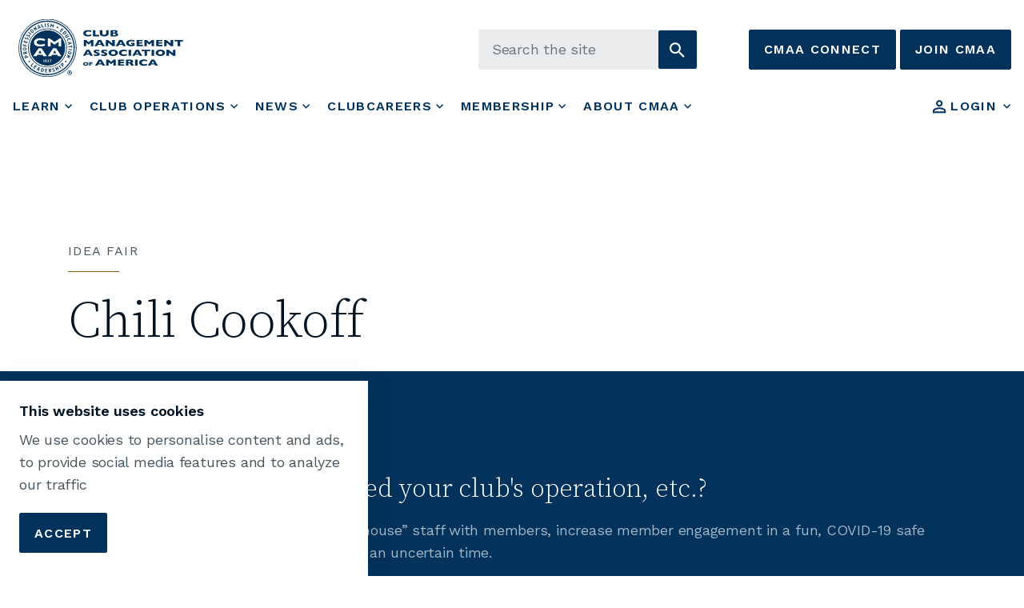

--- FILE ---
content_type: text/html; charset=utf-8
request_url: https://www.cmaa.org/idea-fair/idea-fair-entries/chili-cookoff/
body_size: 10645
content:

<!DOCTYPE html>
<html dir="ltr" lang="en" class="no-js usn">
<head>
            <!-- Google Analytics -->
        <link rel="dns-prefetch" href="//www.google-analytics.com">


    <!-- Google Fonts -->
<link rel="dns-prefetch" href="//fonts.googleapis.com">
<link rel="dns-prefetch" href="//fonts.gstatic.com">
<!-- End Google Fonts -->
<!-- Google Tag Manager -->
<script>(function(w,d,s,l,i){w[l]=w[l]||[];w[l].push({'gtm.start':
new Date().getTime(),event:'gtm.js'});var f=d.getElementsByTagName(s)[0],
j=d.createElement(s),dl=l!='dataLayer'?'&l='+l:'';j.async=true;j.src=
'https://www.googletagmanager.com/gtm.js?id='+i+dl;f.parentNode.insertBefore(j,f);
})(window,document,'script','dataLayer','GTM-MZBQVG9');</script>
<!-- End Google Tag Manager -->
    

    <meta charset="utf-8">
    <meta name="viewport" content="width=device-width, initial-scale=1, shrink-to-fit=no, maximum-scale=2">
        <link rel="canonical" href="https://www.cmaa.org/idea-fair/idea-fair-entries/chili-cookoff/" />
    <title>Chili Cookoff | CMAA | Club Management Association of America</title>
    <meta name="description" content="">
            <link rel="alternate" href="https://www.cmaa.org/idea-fair/idea-fair-entries/chili-cookoff/" hreflang="" />
    <meta name="twitter:card" content="summary_large_image" />
    <meta name="twitter:site" content="@CMAA" />
    <meta property="og:type" content="website">
    <meta property="og:title" content="Chili Cookoff | CMAA | Club Management Association of America" />
    <meta property="og:image" content="https://www.cmaa.org/media/lmsowaux/cmaa_logo_wordmark.png" />
    <meta property="og:url" content="https://www.cmaa.org/idea-fair/idea-fair-entries/chili-cookoff/" />
    <meta property="og:description" content="" />
    <meta property="og:site_name" content="CMAA | Club Management Association of America" />
    <meta name="robots" content="index,follow">

    
<link href="/DependencyHandler.axd?s=[base64]&amp;t=Css&amp;cdv=412915917" media="screen" type="text/css" rel="stylesheet"/><link href="/DependencyHandler.axd?s=[base64]&amp;t=Css&amp;cdv=412915917" media="screen" type="text/css" rel="stylesheet"/><link href="/DependencyHandler.axd?s=[base64]&amp;t=Css&amp;cdv=412915917" media="screen and (min-width:0) and (max-width:1023px)" type="text/css" rel="stylesheet"/><link href="/DependencyHandler.axd?s=[base64]&amp;t=Css&amp;cdv=412915917" media="screen and (min-width:1024px)" type="text/css" rel="stylesheet"/><link href="/css/uskinned/generated/629af975-5eb1-4317-9ced-0a2a373ba53a.css?version=638614851429130000" media="screen" type="text/css" rel="stylesheet"/><link href="/DependencyHandler.axd?s=L2Nzcy91c2tpbm5lZC9wcmludC5jc3M7&amp;t=Css&amp;cdv=412915917" media="print" type="text/css" rel="stylesheet"/><link href="/DependencyHandler.axd?s=L2Nzcy9hZGFnZS9jdXN0b20uY3NzOw&amp;t=Css&amp;cdv=412915917" media="screen" type="text/css" rel="stylesheet"/>

            <link rel="shortcut icon" href="/media/ipyj32qa/cmaa-favicon.png?width=32&height=32" type="image/png">
        <link rel="apple-touch-icon" sizes="57x57" href="/media/ipyj32qa/cmaa-favicon.png?width=57&height=57">
        <link rel="apple-touch-icon" sizes="60x60" href="/media/ipyj32qa/cmaa-favicon.png?width=60&height=60">
        <link rel="apple-touch-icon" sizes="72x72" href="/media/ipyj32qa/cmaa-favicon.png?width=72&height=72">
        <link rel="apple-touch-icon" sizes="76x76" href="/media/ipyj32qa/cmaa-favicon.png?width=76&height=76">
        <link rel="apple-touch-icon" sizes="114x114" href="/media/ipyj32qa/cmaa-favicon.png?width=114&height=114">
        <link rel="apple-touch-icon" sizes="120x120" href="/media/ipyj32qa/cmaa-favicon.png?width=120&height=120">
        <link rel="apple-touch-icon" sizes="144x144" href="/media/ipyj32qa/cmaa-favicon.png?width=144&height=144">
        <link rel="apple-touch-icon" sizes="152x152" href="/media/ipyj32qa/cmaa-favicon.png?width=152&height=152">
        <link rel="apple-touch-icon" sizes="180x180" href="/media/ipyj32qa/cmaa-favicon.png?width=180&height=180">
        <link rel="icon" type="image/png" href="/media/ipyj32qa/cmaa-favicon.png?width=16&height=16" sizes="16x16">
        <link rel="icon" type="image/png" href="/media/ipyj32qa/cmaa-favicon.png?width=32&height=32" sizes="32x32">
        <link rel="icon" type="image/png" href="/media/ipyj32qa/cmaa-favicon.png?width=96&height=96" sizes="96x96">
        <link rel="icon" type="image/png" href="/media/ipyj32qa/cmaa-favicon.png?width=192&height=192" sizes="192x192">
        <meta name="msapplication-square70x70logo" content="/media/ipyj32qa/cmaa-favicon.png?width=70&height=70" />
        <meta name="msapplication-square150x150logo" content="/media/ipyj32qa/cmaa-favicon.png?width=150&height=150" />
        <meta name="msapplication-wide310x150logo" content="/media/ipyj32qa/cmaa-favicon.png?width=310&height=150" />
        <meta name="msapplication-square310x310logo" content="/media/ipyj32qa/cmaa-favicon.png?width=310&height=310" />


    <script>var exdays = 365;</script>

            <!-- Global site tag (gtag.js) - Google Analytics -->
        <script async src="https://www.googletagmanager.com/gtag/js?id=G-7LFQHNCY35"></script>
        <script>
        window.dataLayer = window.dataLayer || [];
        function gtag() { dataLayer.push(arguments); }
        gtag('js', new Date());
        gtag('config', 'G-7LFQHNCY35');
        </script>


</head>
<body 
    

 class="body-bg body-bg-solid header-18-lg header-03-sm show_header-on-scroll-lg show_header-on-scroll-sm directional-icons-chevron     has-secondary-heading-seperator-below               "

>


    <!-- Google Tag Manager (noscript) -->
<noscript><iframe src="https://www.googletagmanager.com/ns.html?id=GTM-MZBQVG9"
height="0" width="0" style="display:none;visibility:hidden"></iframe></noscript>
<!-- End Google Tag Manager (noscript) -->
    


    <!-- Skip to content -->
    <a class="skip-to-content sr-only sr-only-focusable" href="#site-content">Skip to main content</a>
    <!--// Skip to content -->
    <!-- Site -->
    <div id="site">

        <!-- Header -->
            <header id="site-header" class="header-bg header-bg-solid">
        <div class="container">

            <div class="row">

                    <div id="logo" >
        <a href="/" title="CMAA | Club Management Association of America">
                    <img src="/media/ayybty3v/cmaa-logo_blue.svg">
            <span>CMAA | Club Management Association of America</span>
        </a>
    </div>




                <!-- Expand -->
                <a href="javascript:void(0)" id="burgerNavStyle" class="expand expand-3-bars expand-even-lines expand-active-cross">
                    <span>Menu</span>
                </a>
                <!--// Expand -->

                <!-- Main navigation -->
                        <nav aria-label="Main Navigation" class="main nav-dropdown navigation-dropdown-bg navigation-dropdown-bg-solid">
                    <ul >
                    <li  class="has-child ">
                        <span><a href="/learn/"  >Learn</a></span>
        <ul >
                    <li  class="no-child ">
                        <span><a href="/learn/competency-areas/"  >Competency Areas</a></span>
                    </li>
                    <li  class="no-child ">
                        <span><a href="/learn/meetings-and-events/"  >Meetings and Events</a></span>
                    </li>
                    <li  class="no-child ">
                        <span><a href="/learn/meetings-and-events/conference/wc2026/"  >World Conference</a></span>
                    </li>
                    <li  class="no-child ">
                        <span><a href="/learn/certification-programs/"  >Certification Programs</a></span>
                    </li>
                    <li  class="no-child ">
                        <span><a href="/learn/bmi-programs/"  >BMI Programs</a></span>
                    </li>
                    <li  class="no-child ">
                        <span><a href="/learn/online-programs/"  >Online Programs</a></span>
                    </li>
        </ul>
                    </li>
                    <li  class="has-child ">
                        <span><a href="/club-operations/"  >Club Operations</a></span>
        <ul >
                    <li  class="no-child ">
                        <span><a href="/club-operations/club-resources/"  >Club Resources</a></span>
                    </li>
                    <li  class="no-child ">
                        <span><a href="/club-operations/research/"  >Research</a></span>
                    </li>
        </ul>
                    </li>
                    <li  class="has-child ">
                        <span><a href="/news/"  >News</a></span>
        <ul >
                    <li  class="no-child ">
                        <span><a href="/news/award-programs/"  >Award Programs</a></span>
                    </li>
                    <li  class="no-child ">
                        <span><a href="/news/publications/"  >Publications</a></span>
                    </li>
                    <li  class="no-child ">
                        <span><a href="/podcast/"  >Podcast</a></span>
                    </li>
                    <li  class="no-child ">
                        <span><a href="/news-room/"  >News Room</a></span>
                    </li>
        </ul>
                    </li>
                    <li  class="has-child ">
                        <span><a href="/careers/"  >ClubCareers</a></span>
        <ul >
                    <li  class="no-child ">
                        <span><a href="/careers/#joblistings"  >Job Listings</a></span>
                    </li>
                    <li  class="no-child ">
                        <span><a href="/careers/#fill"  >Fill Positions</a></span>
                    </li>
                    <li  class="no-child ">
                        <span><a href="/careers/#resources"  >Career Resources</a></span>
                    </li>
                    <li  class="no-child ">
                        <span><a href="/careers/coaching-services/"  >Coaching Services</a></span>
                    </li>
                    <li  class="no-child ">
                        <span><a href="/careers/verified-internship-program/"  >Verified Internship Program</a></span>
                    </li>
        </ul>
                    </li>
                    <li  class="has-child ">
                        <span><a href="/membership/"  >Membership</a></span>
        <ul >
                    <li  class="no-child ">
                        <span><a href="/membership/join/"  >Join</a></span>
                    </li>
                    <li  class="no-child ">
                        <span><a href="/membership/members/"  >Members</a></span>
                    </li>
                    <li  class="no-child ">
                        <span><a href="/membership/students-faculty/"  >Students & Faculty</a></span>
                    </li>
                    <li  class="no-child ">
                        <span><a href="/membership/chapters/"  >Chapters</a></span>
                    </li>
                    <li  class="no-child ">
                        <span><a href="/membership/member-interest-groups/"  >Member Interest Groups</a></span>
                    </li>
                    <li  class="no-child ">
                        <span><a href="/membership/communities/"  >Communities</a></span>
                    </li>
                    <li  class="no-child ">
                        <span><a href="/membership/advocacy/"  >Advocacy</a></span>
                    </li>
        </ul>
                    </li>
                    <li  class="has-child ">
                        <span><a href="/about-cmaa/"  >About CMAA</a></span>
        <ul >
                    <li  class="no-child ">
                        <span><a href="/about-cmaa/who-we-are/"  >Who We Are</a></span>
                    </li>
                    <li  class="no-child ">
                        <span><a href="/about-cmaa/leadership-and-governance/"  >Leadership and Governance</a></span>
                    </li>
                    <li  class="no-child ">
                        <span><a href="/about-cmaa/business-opportunities/"  >Business Opportunities</a></span>
                    </li>
                    <li  class="no-child ">
                        <span><a href="/about-cmaa/calendar/"  >Calendar</a></span>
                    </li>
                    <li  class="no-child ">
                        <span><a href="https://cmaa.teecommerce.shop"  >The Club Shop</a></span>
                    </li>
                    <li  class="no-child ">
                        <span><a href="https://clubfoundation.org/"  >The Club Foundation</a></span>
                    </li>
                    <li  class="no-child ">
                        <span><a href="/contact/?id=72"  >Contact Us</a></span>
                    </li>
        </ul>
                    </li>
        </ul>

        </nav>




                <!--// Main navigation -->

                <!-- Secondary navigation -->
                        <nav aria-label="Secondary Navigation" class="secondary nav-dropdown navigation-dropdown-bg navigation-dropdown-bg-solid">
            <ul>
                                    <li class="dropdown">
                        <a href="#" class="dropdown-toggle" id="myAccountDropdown" data-toggle="dropdown" aria-haspopup="true" aria-expanded="false"><i class="icon usn_ion-md-contact before"></i><span>Login</span></a>
                        <div class="dropdown-menu dropdown-menu-right" aria-labelledby="myAccountDropdown">
                                        <a class="dropdown-item" href="https://portal.cmaa.org/eweb/DynamicPage.aspx?Site=cmaa&amp;WebCode=LoginRequired&amp;URL_success=https%3a%2f%2fwww.cmaa.org%2flogin-handler%3fuserToken%3d%7btoken%7d%26intendedUrl%3dhttps%3a%2f%2fwww.cmaa.org%2f"  ><i class="icon usn_ion-ios-log-in before"></i>Sign in</a>
                        </div>
                    </li>

            </ul>
        </nav>


                <!--// Secondary navigation -->
                
                <!-- CTA Links -->
                        <nav aria-label="Call To Action Navigation" class="cta-links">
                    <a class="btn  base-btn-bg base-btn-bg-solid base-btn-bg-hover-solid base-btn-text base-btn-borders" href="https://connect.cmaa.org/home"  >
                        <span></span>
                        CMAA Connect
                    </a>
                    <a class="btn  base-btn-bg base-btn-bg-solid base-btn-bg-hover-solid base-btn-text base-btn-borders" href="/membership/join/"  >
                        <span></span>
                        Join CMAA
                    </a>
        </nav>


                <!--// CTA Links -->

                <!-- Site search -->
                        <div class="form site-search-form site-search">
            <form role="search" action="/search/" method="get" name="searchForm">
                <fieldset>
                    <div class="form-group">
                        <label class="control-label d-none" for="search_field">Search the site</label>
                        <input type="text" class="form-control" name="search_field" aria-label="Search the site" placeholder="Search the site">
                    </div>
                    <button type="submit" role="button" aria-label="Search" class="btn base-btn-bg base-btn-bg-solid base-btn-bg-hover-solid base-btn-text base-btn-borders btn-search">
                        <span></span>
                        <i class="icon usn_ion-ios-search"></i>
                    </button>
                </fieldset>
            </form>
            <a class="expand-search"><em>Expand Search</em><i class="icon usn_ion-ios-search search-icon"></i><i class="icon usn_ion-md-close close-icon"></i></a>
        </div>


                <!--// Site search -->


            </div>

        </div>
    </header>


        <!--// Header -->
        <!-- Content -->
        <main id="site-content">

            

            







        <section class="content base-bg pb-0"><div class="container">
        <!-- Row -->
        <div class="row">
            <div class="heading-col col">

                    <p class="secondary-heading base-secondary-heading">Idea Fair</p>

                <h1 class="heading main base-heading">Chili Cookoff</h1>


            </div>
        </div>
        <!--// Row -->
        </div></section>
    <section class="content component usn_cmp_text c1-bg c1-bg-solid  " >  

        <div class="component-inner">
                    <div class="container">




                <div class="info ">

        


        <div class="text c1-text " data-os-animation="fadeIn" data-os-animation-delay="0s">
            <h3>How has this idea enhanced your club's operation, etc.?</h3>
<p>Create a contest to connect “back-of-the-house” staff with members, increase member engagement in a fun, COVID-19 safe way, and enhance membership value during an uncertain time.</p>
<h3>How was this idea implemented and what have been the club members' reactions?</h3>
<ol>
<li>Our chefs submitted their best chili recipe and prepared 8-10 gallons to be sold.</li>
<li>We hosted a “mini” event by setting up a sampling station and allowing members to taste test, vote for their favorite, and purchase chili to go.</li>
<li>The winning chef received a gift card, a trophy to display in his dining outlet, and eternal bragging rights.</li>
</ol>
<p>Results: $500 in chili sales in one night, 54 gallons and $2,592 in total. The popularity of the event has led to more, including a soup cook-off and a bartender shake-off.</p>
        </div>


    </div>





                    </div>
        </div>
    </section>

    <section class="content component usn_cmp_gallery base-bg base-bg-solid  " >  

        <div class="component-inner">
                    <div class="container">




                    <div class="component-main row  listing  listing_basic-grid listing_gallery" >

                        <div class="item  items-1 col-12  " data-os-animation="fadeIn" data-os-animation-delay="0s" data-os-animation-duration="1.2s">
                            <div class="image ">

                                            <picture>
                    <source type="image/webp" data-srcset="/media/ejnnzvdd/2021_29_club_events_ryan_bender.png?format=webp&amp;width=530&amp;height=800&amp;mode=boxpad 1x, /media/ejnnzvdd/2021_29_club_events_ryan_bender.png?format=webp&amp;width=1060&amp;height=1600&amp;mode=boxpad 2x" width="530" height="800">
                <img class="lazyload " src="/media/ejnnzvdd/2021_29_club_events_ryan_bender.png?width=106&amp;height=160&amp;mode=boxpad" width="530" height="800" data-src="/media/ejnnzvdd/2021_29_club_events_ryan_bender.png?format=webp&amp;width=530&amp;height=800&amp;mode=boxpad 1x, /media/ejnnzvdd/2021_29_club_events_ryan_bender.png?format=webp&amp;width=1060&amp;height=1600&amp;mode=boxpad 2x" alt="">
            </picture>




                                                            </div>
                        </div>

        </div>









                    </div>
        </div>
    </section>




    <section class="content component meta-author-comments base-bg base-bg-solid pt-0 mt-0">
        <div class="container">
            <div class="row justify-content-center">

                <div class="content-col center-col col">

                    <!-- Meta -->
                    <section class="content component meta base-bg">

                        <p class="date base-text"><time>16 Feb 2021</time></p>
                                    <div class="categories base-text">
                <ul>
                            <li>
                                <a href="/idea-fair/idea-fair-categories/club-events/" title="Club Events" rel="NOINDEX, FOLLOW">Club Events</a>
                            </li>
                            <li>
                                <a href="/idea-fair/idea-fair-categories/2021/" title="2021" rel="NOINDEX, FOLLOW">2021</a>
                            </li>
                </ul>
            </div>


                    </section>
                    <!--// Meta -->

                            <!-- Author Bio -->
        <section class="content component author-bio base-bg">
            <div class="item item_text-left">

                <!-- Info -->
                <div class="info">

                    <p class="secondary-heading base-secondary-heading sm">About the author</p>
                    <p class="heading base-heading sm">
Ryan Bender                    </p>

                </div>
                <!--// Info -->

            </div>
        </section>
        <!--// Author Bio -->


                    


                </div>

            </div>
        </div>
    </section>












            


        </main>
        <!--// Content -->
        <!-- Footer -->
                <footer id="site-footer" class="footer-bg footer-bg-solid">

            <!-- Breadcrumb -->
                    <section class="breadcrumb-trail">
            <div class="container">
                <nav aria-label="Breadcrumb Navigation">
                    <ol class="breadcrumb" itemscope itemtype="http://schema.org/BreadcrumbList">
                                <li class="breadcrumb-item" itemprop="itemListElement" itemscope itemtype="http://schema.org/ListItem"><a href="/" itemtype="http://schema.org/Thing" itemprop="item"><span itemprop="name"><i class="icon before"></i>Home</span></a><meta itemprop="position" content="1" /></li>
                                <li class="breadcrumb-item" itemprop="itemListElement" itemscope itemtype="http://schema.org/ListItem"><a href="/idea-fair/" itemtype="http://schema.org/Thing" itemprop="item"><span itemprop="name"><i class="icon before"></i>Idea Fair</span></a><meta itemprop="position" content="2" /></li>

                                <li itemprop="itemListElement" itemscope itemtype="http://schema.org/ListItem" class="breadcrumb-item active" aria-current="page"><span itemprop="name"><i class="icon before"></i>Chili Cookoff</span><meta itemprop="position" content="3" /></li>

                    </ol>
                </nav>
            </div>
        </section>

            <!--// Breadcrumb -->

            <div class="container">

                    <!-- Row -->
                    <div class="row listing">

                                    <div class="item footer-item usn_pod_image   col-lg-12 col-md-12 col-12 col footer-logo">
                                            <div class="inner">
                                                
        <div class="image  " data-os-animation="fadeIn" data-os-animation-delay="0s" data-os-animation-duration="1.2s">
                <a href="/"   target=""  >

                        <img src="/media/23maqmhu/cmaa-logo_rev.svg">




                </a>
                    </div>

                                            </div>
                                    </div>
    <div class="item  footer-item   col-lg-6 col-md-12 col-12 col  item_text-below usn_pod_textimage textAlignmentLeft  " data-os-animation="fadeIn" data-os-animation-delay="0s" data-os-animation-duration="0.9s">
            <div class="inner   ">
                                                      <div class="info ">

                          


                              <div class="text footer-text">
                                  <p><span class="heading"><strong>Club Management Association of America</strong></span></p>
<p><span class="intro">1733 King Street</span></p>
<p><span class="intro">Alexandria, VA 22314</span></p>
<p><br /><span class="intro">703-739-9500</span><a rel="noopener" href="https://www.cmaa.org/resources/contact/businessopportunities.html" target="_blank" class="font-weight-bold buttontext"></a></p>
                              </div>

                      </div>
                                            </div>
    </div>
                                    <div class="item footer-item usn_pod_links   col-lg-3 col-md-6 col-12 col ">
                                            <div class="inner">
                                                
        <div class="component-main row listing listing_links listing_links-mini " data-os-animation="fadeIn" data-os-animation-delay="0s" data-os-animation-duration="1.2s">

                            <!-- Item -->
                            <div class="item items-1 item_links col-12  " data-os-animation="fadeIn" data-os-animation-delay="0s" data-os-animation-duration="1.2s">
                                <a href="/contact/"  >

Contact Us<i class="icon usn_ion-md-link footer-highlight after"></i>
                                </a>
                            </div>
                            <!--// Item -->
                            <!-- Item -->
                            <div class="item items-1 item_links col-12  " data-os-animation="fadeIn" data-os-animation-delay="0s" data-os-animation-duration="1.2s">
                                <a href="/about-cmaa/calendar/"  >

Calendar<i class="icon usn_ion-md-link footer-highlight after"></i>
                                </a>
                            </div>
                            <!--// Item -->
                            <!-- Item -->
                            <div class="item items-1 item_links col-12  " data-os-animation="fadeIn" data-os-animation-delay="0s" data-os-animation-duration="1.2s">
                                <a href="https://clubfoundation.org/"  >

Support the Industry<i class="icon usn_ion-md-open footer-highlight after"></i>
                                </a>
                            </div>
                            <!--// Item -->
                            <!-- Item -->
                            <div class="item items-1 item_links col-12  " data-os-animation="fadeIn" data-os-animation-delay="0s" data-os-animation-duration="1.2s">
                                <a href="/about-cmaa/business-opportunities/"  >

Business Opportunities<i class="icon usn_ion-md-link footer-highlight after"></i>
                                </a>
                            </div>
                            <!--// Item -->
                            <!-- Item -->
                            <div class="item items-1 item_links col-12  " data-os-animation="fadeIn" data-os-animation-delay="0s" data-os-animation-duration="1.2s">
                                <a href="/cmaa-events-code-of-conduct-policy/"  >

Events Code of Conduct Policy<i class="icon usn_ion-md-link footer-highlight after"></i>
                                </a>
                            </div>
                            <!--// Item -->
                            <!-- Item -->
                            <div class="item items-1 item_links col-12  " data-os-animation="fadeIn" data-os-animation-delay="0s" data-os-animation-duration="1.2s">
                                <a href="/legal-notices/?id=5628"  >

Legal Notices<i class="icon usn_ion-md-link footer-highlight after"></i>
                                </a>
                            </div>
                            <!--// Item -->
        </div>

                                            </div>
                                    </div>
                                    <div class="item footer-item usn_pod_sociallinks   col-lg-3 col-md-6 col-12 col ">
                                            <div class="inner">
                                                
        <nav class="social " data-os-animation="fadeIn" data-os-animation-delay="0s" data-os-animation-duration="1.2s">

            <ul>
                        <li>
                            <span>
                                <a href="https://www.facebook.com/MyCMAA"  >
                                            <img class="lazyload" src="/media/nekdzvo1/cmaa-facebook.svg" data-src="/media/nekdzvo1/cmaa-facebook.svg">
                                </a>
                            </span>
                        </li>
                        <li>
                            <span>
                                <a href="https://twitter.com/CMAA"  >
                                            <img class="lazyload" src="/media/qasf1ojz/cmaa-twitter.svg" data-src="/media/qasf1ojz/cmaa-twitter.svg">
                                </a>
                            </span>
                        </li>
                        <li>
                            <span>
                                <a href="https://www.linkedin.com/company/club-management-association-of-america"  >
                                            <img class="lazyload" src="/media/h4pcci20/cmaa-linkedin.svg" data-src="/media/h4pcci20/cmaa-linkedin.svg">
                                </a>
                            </span>
                        </li>
                        <li>
                            <span>
                                <a href="https://www.instagram.com/clubmanagement1927"  >
                                            <img class="lazyload" src="/media/whri1xya/cmaa-instagram.svg" data-src="/media/whri1xya/cmaa-instagram.svg">
                                </a>
                            </span>
                        </li>
                        <li>
                            <span>
                                <a href="https://www.youtube.com/user/MyCMAA"  >
                                            <img class="lazyload" src="/media/rmsgs4kj/cmaa-youtube.svg" data-src="/media/rmsgs4kj/cmaa-youtube.svg">
                                </a>
                            </span>
                        </li>
                        <li>
                            <span>
                                <a href="https://www.flickr.com/photos/140170873@N08/albums"  >
                                            <img class="lazyload" src="/media/ce2dk415/cmaa-flickr.svg" data-src="/media/ce2dk415/cmaa-flickr.svg">
                                </a>
                            </span>
                        </li>
            </ul>
        </nav>

                                            </div>
                                    </div>
    <div class="item  footer-item   col-lg-6 col-md-12 col-12 col  item_text-below usn_pod_textimage textAlignmentLeft  " data-os-animation="fadeIn" data-os-animation-delay="0s" data-os-animation-duration="0.9s">
            <div class="inner   ">
                                                      <div class="info ">

                          


                              <div class="text footer-text">
                                  <p>Copyright © 2008-2025. All rights reserved.</p>
                              </div>

                      </div>
                                            </div>
    </div>
    <div class="item  footer-item   col-lg-6 col-md-12 col-12 col  item_text-below usn_pod_textimage textAlignmentLeft  " data-os-animation="fadeIn" data-os-animation-delay="0s" data-os-animation-duration="0.9s">
            <div class="inner   ">
                                                      <div class="info ">

                          


                              <div class="text footer-text">
                                  <p align="right"><span class="intro">CLUB MANAGERS ASSOCIATION OF AMERICA</span><a rel="noopener" href="https://www.cmaa.org/resources/contact/businessopportunities.html" target="_blank" class="font-weight-bold buttontext"></a></p>
                              </div>

                      </div>
                                            </div>
    </div>

                    </div>
                    <!--// Row -->
                <!-- Row -->
                <div class="row">

                    <div class="col">
                        <nav aria-label="Footer Navigation" class="footer-navigation">
                            <ul>
                                <li><div class="intro"></div></li>
                                

                            </ul>
                        </nav>
                    </div>

                </div>
                <!--// Row -->
                        <!-- Back to top -->
        <div class="usn_back-to-top position-right" id="backToTop">
            <a role="button" aria-label="Back to top" class="btn base-btn-bg base-btn-bg base-btn-bg-solid base-btn-bg-hover-solid base-btn-text base-btn-borders btn-back-to-top" href="#top" onclick="$('html,body').animate({scrollTop:0},'slow');return false;">
                <span></span>
                <i class="icon"></i><span class="d-none">Back to top</span>
            </a>
        </div>
        <!--// Back to top -->

            </div>
        </footer>

        <!--// Footer -->

    </div>
    <!--// Site -->

            <!-- Notification -->
        <div class="usn-notification position-left base-bg closed" id="NotificationPanel">
            <div class="inner">

                <p class="heading  base-heading " >This website uses cookies</p>


                    <div class="text base-text">
                        <div id="CybotCookiebotDialogBodyContentText">We use cookies to personalise content and ads, to provide social media features and to analyze our traffic</div>
                    </div>
                <p class="link">
                    <a class="btn base-btn-bg base-btn-bg base-btn-bg-solid base-btn-bg-hover-solid base-btn-text base-btn-borders accept-cookies" href="#">
                        <span></span>
                        Accept
                    </a>
                </p>
            </div>
        </div>
        <!--// Notification -->

    
<script src="/DependencyHandler.axd?s=[base64]&amp;t=Javascript&amp;cdv=412915917" type="text/javascript"></script>
<!-- CSS VARS Ponyfill -->
<script>cssVars({ onlyLegacy: true });</script>


    

</body>
<!--
    ____        _ ____              _ __  __             _____ __   _                      __
   / __ )__  __(_) / /_   _      __(_) /_/ /_     __  __/ ___// /__(_)___  ____  ___  ____/ /
  / __  / / / / / / __/  | | /| / / / __/ __ \   / / / /\__ \/ //_/ / __ \/ __ \/ _ \/ __  /
 / /_/ / /_/ / / / /_    | |/ |/ / / /_/ / / /  / /_/ /___/ / ,< / / / / / / / /  __/ /_/ /
/_____/\__,_/_/_/\__/    |__/|__/_/\__/_/ /_/   \__,_//____/_/|_/_/_/ /_/_/ /_/\___/\__,_/

Find out more at uSkinned.net

-->
</html>

--- FILE ---
content_type: text/css
request_url: https://www.cmaa.org/DependencyHandler.axd?s=L2Nzcy9hZGFnZS9jdXN0b20uY3NzOw&t=Css&cdv=412915917
body_size: 3088
content:

header#site-header a.expand span:before,header#site-header a.expand span,header#site-header a.expand span:after{height:var(--btn-border-width);}.has-secondary-heading-seperator-above .secondary-heading::before{position:relative;top:-5px;width:15px;height:calc(var(--base-border-width) * 2);display:inline-block;margin:0 10px 0 0;}.logo-images .row.listing:not(.slides):not(.listing_window-mosaic){-ms-flex-pack:center !important;justify-content:center !important;}.site-search button.btn,.usn_pod_searchlinks .site-search button.btn,header#site-header .site-search button.btn,footer#site-footer .site-search button.btn{top:1px;width:48px;height:48px;}html[dir="ltr"] .site-search button.btn{right:1px !important;}html[dir="rtl"] .site-search button.btn{left:1px !important;}header#site-header .site-search .form-control:not(:focus){background-color:rgba(var(--header-borders),1);}@media (min-width:0) and (max-width:991px){.logo-images .row.listing:not(.slides):not(.listing_window-mosaic) .item.items-7{flex:0 0 25%;-ms-flex:0 0 25%;max-width:25%;}footer#site-footer .site-search button.btn{width:38px;height:38px;}}@media (min-width:992px){.logo-images .row.listing:not(.slides):not(.listing_window-mosaic) .item.items-7{flex:0 0 var(--items-7);-ms-flex:0 0 var(--items-7);max-width:var(--items-7);}footer#site-footer .site-search button.btn{width:48px;height:48px;}}:root{--text-primary:#001323;--text-secondary:rgba(0,19,35,0.72);}body{font-feature-settings:'case' on,'cpsp' on,'ss02' on,'ss01' on;color:rgba(0,19,35,0.72);}@media screen and (min-width:992px){body.header-18-lg header#site-header #logo,body.header-18-lg header#site-header nav.cta-links{flex-basis:auto;}}.secondary-heading::after{width:64px;margin:8px 0 24px;}@media (min-width:768px){.secondary-heading::after{margin:16px 0 24px;}}body.header-18-lg header#site-header nav.secondary li a,body.header-18-lg header#site-header nav.main li a{overflow:hidden;}body.header-18-lg header#site-header nav.secondary{flex-basis:auto;}@media screen and (min-width:1024px){body.header-18-lg header#site-header .site-search form{padding:0 48px 0 70px;}body.header-18-lg header#site-header #logo,body.header-18-lg:not(.header-03-lg):not(.header-11-lg):not(.header-12-lg):not(.header-15-lg):not(.header-16-lg):not(.header-17-lg) header#site-header .site-search,body.header-18-lg header#site-header nav.cta-links{position:relative;top:35%;transform:translateY(-50%);}body.header-18-lg header#site-header #logo:not(.no-image){transform:scale(1.2) translateY(-50%);transform-origin:left top;}}body.header-18-lg header#site-header .container::after{content:none;}.blog-listing-component .item .info .heading,.usn_cmp_subpagelisting .item .info .heading{font-family:var(--h3-typography_font-name);font-weight:var(--h3-typography_font-weight);font-style:var(--h3-typography_font-style);line-height:var(--h3-typography_font-line-height);letter-spacing:var(--h3-typography_font-letter-spacing);text-transform:var(--h3-typography_font-transform);font-size:var(--h3-typography_font-size);}@media (min-width:576px) and (max-width:767px){.blog-listing-component .item .info .heading,.usn_cmp_subpagelisting .item .info .heading{font-size:var(--h3-typography_font-size_sm);}}@media (min-width:768px) and (max-width:991px){.blog-listing-component .item .info .heading,.usn_cmp_subpagelisting .item .info .heading{font-size:var(--h3-typography_font-size_md);}}@media (min-width:992px) and (max-width:1199px){.blog-listing-component .item .info .heading,.usn_cmp_subpagelisting .item .info .heading{font-size:var(--h3-typography_font-size_lg);}}@media (min-width:1200px){.blog-listing-component .item .info .heading,.usn_cmp_subpagelisting .item .info .heading{font-size:var(--h3-typography_font-size_xl);}}.blog-listing-component .item .meta .date,.usn_cmp_subpagelisting .item .meta .date{font-family:var(--secondary-heading-typography_font-name);font-weight:var(--secondary-heading-typography_font-weight);font-style:var(--secondary-heading-typography_font-style);line-height:var(--secondary-heading-typography_font-line-height);letter-spacing:var(--secondary-heading-typography_font-letter-spacing);text-transform:var(--secondary-heading-typography_font-transform);font-size:var(--secondary-heading-typography_font-size);position:absolute;bottom:0;left:0;}.blog-listing-component .item .meta.c3-text .date,.usn_cmp_subpagelisting .item .meta.c3-text .date{color:var(--text-primary);}.blog-listing-component .item .inner,.usn_cmp_subpagelisting .item .inner{height:100%;padding-bottom:54px;}.blog-listing-component .item.item_text-below.item_has-bg .info{padding:var(--base-spacing) 0 0;}.usn_cmp_subpagelisting .listing .item,.blog-listing-component .listing .item{margin-bottom:0;padding-bottom:var(--base-spacing);}.item.item_text-below:not(.item_has-bg) .image{--base-half-spacing:24px }@media (min-width:768px){.item.item_text-below:not(.item_has-bg) .image{--base-half-spacing:32px }.usn_cmp_subpagelisting .heading + .text,.blog-listing-component .heading + .text{--base-spacing:48px }}nav.sub{margin-top:16px;}.c3-bg nav.sub p.heading a{color:rgba(var(--text-primary),1);}.c3-bg nav.sub ul li a{color:rgba(var(--text-secondary),1);}.component.usn_cmp_banner .item.item_short-banner .info{padding:64px var(--base-half-spacing);}.component.usn_cmp_banner{--short-banner:18vh;--short-bannerPX:363px;}@media screen and (min-width:1024px){.component.usn_cmp_banner{--short-banner:38vh;--short-bannerPX:438px;}}#myAccountDropdown .icon::before{font-size:20px;position:relative;top:4px;}.content .component-introduction{padding-bottom:24px;}@media (min-width:992px){.content .component-introduction{padding-bottom:48px;}}.usn_cmp_accordiontab{--pc-spacing_xl:112px;--pc-spacing_lg:112px;--pc-spacing_md:80px;--pc-spacing_sm:48px;--pc-spacing:48px;}.usn_cmp_accordiontab .repeatable.accordion .tab .nav-link{border-width:1px 0;padding:16px 50px 16px 0;}.usn_cmp_accordiontab .repeatable.accordion .tab:last-of-type .nav-link.collapsed{border-bottom:0;padding:16px 50px 0 0;}.usn_cmp_accordiontab .repeatable.accordion .tab:not(:first-of-type){margin-top:0;}.usn_cmp_accordiontab .repeatable.accordion .tab:not(:first-of-type) .nav-link{border-top:0;}.usn_cmp_accordiontab .repeatable.accordion .repeatable-content{border-width:0 0 1px;padding:16px 0;}.usn_cmp_accordiontab .repeatable.accordion .repeatable-content:last-of-type{border-bottom:0;}@media (min-width:992px){.usn_cmp_accordiontab .repeatable.accordion .tab .nav-link{padding:24px 50px 24px 0;}.usn_cmp_accordiontab .repeatable.accordion .repeatable-content{padding:24px 0;}}.usn_cmp_windows{--pc-spacing_xl:64px;--pc-spacing_lg:64px;--pc-spacing_md:56px;--pc-spacing_sm:48px;--pc-spacing:48px;}.usn_cmp_windows .listing .item .inner .info{--base-spacing:24px;}.usn_cmp_windows .listing.listing_window-mosaic .item .inner .info{max-width:none;}@media (min-width:992px){.usn_cmp_windows .listing .item .inner .info{--base-spacing:64px;}}.usn_cmp_alertbox{--pc-spacing_xl:32px;--pc-spacing_lg:32px;--pc-spacing_md:28px;--pc-spacing_sm:24px;--pc-spacing:24px;}.usn_cmp_alertbox .alert{padding:24px 28px 24px 24px;}@media (min-width:992px){.usn_cmp_alertbox .alert{padding:32px 37px 32px 32px;}}.usn_cmp_links{--pc-spacing_xl:112px;--pc-spacing_lg:112px;--pc-spacing_md:80px;--pc-spacing_sm:48px;--pc-spacing:48px;}.usn_cmp_links .listing_links .item .meta{font-size:var(--body-typography_font-size);font-weight:var(--body-typography_font-weight);margin-top:24px;}.usn_cmp_links .listing.listing_links:not(.listing_links-mini){border:0;--link-list-item-gap:16px;margin:calc(var(--link-list-item-gap) / -2);}.usn_cmp_links .listing.listing_links:not(.listing_links-mini) .item{padding:calc(var(--link-list-item-gap) / 2);}.usn_cmp_links .listing.listing_links:not(.listing_links-mini) .item.item_links a{border-width:1px;padding:24px;height:100%;display:flex;flex-direction:column;}.usn_cmp_links .listing.listing_links:not(.listing_links-mini) .item.item_links a > *:first-child{align-items:center;flex-grow:1;}@media (min-width:992px){.usn_cmp_links .listing_links .item .meta{margin-top:32px;}.usn_cmp_links .listing.listing_links:not(.listing_links-mini){--link-list-item-gap:24px;}.usn_cmp_links .listing.listing_links:not(.listing_links-mini) .item.item_links a{padding:32px;}}@media (max-width:991px){.order-until-lg-0{-ms-flex-order:0;order:0;}}.btn.c1-btn-bg,.btn-bg_c1-btn-bg .btn{background:rgba(var(--c1-btn-bg-color1),0.12);border:0;}.c1-btn-bg:hover,.btn-bg_c1-btn-bg .btn:hover,.btn.c1-btn-bg:focus,.btn-bg_c1-btn-bg .btn:focus,.btn.c1-btn-bg:active,.btn-bg_c1-btn-bg .btn:active{background:rgba(var(--c1-btn-bg-color1),0.24);}.btn.c1-btn-bg-hover:hover > span,.btn.c1-btn-bg-hover:focus > span,.btn.c1-btn-bg-hover:active > span,.btn-bg_c1-btn-bg-hover .btn:hover > span,.btn-bg_c1-btn-bg-hover .btn:focus > span,.btn-bg_c1-btn-bg-hover .btn:active > span,a:hover .btn.c1-btn-bg-hover > span,a:focus .btn.c1-btn-bg-hover > span,a:active .btn.c1-btn-bg-hover > span,.btn.c1-btn-bg-hover-solid:hover > span,.btn.c1-btn-bg-hover-solid:focus > span,.btn.c1-btn-bg-hover-solid:active > span,.btn-bg_c1-btn-bg-hover-solid .btn:hover > span,.btn-bg_c1-btn-bg-hover-solid .btn:focus > span,.btn-bg_c1-btn-bg-hover-solid .btn:active > span,a:hover .btn.c1-btn-bg-hover-solid > span,a:focus .btn.c1-btn-bg-hover-solid > span,a:active .btn.c1-btn-bg-hover-solid > span{background:transparent;}.btn.c2-btn-bg,.btn-bg_c2-btn-bg .btn{background:transparent }p > a span.btn.btn.base-btn-text:hover,p > span.btn.btn.base-btn-text:hover{background:rgba(var(--base-btn-bg-hover-color1));border-color:rgba(var(--base-btn-borders),1);}p > .btn.c2-btn-bg a,p > a span.btn.c2-btn-bg{color:rgba(var(--base-link),1) !important;}p > span.btn.c2-btn-bg:hover,p > a span.btn.c2-btn-bg:hover{background:rgba(var(--base-btn-bg-hover-color1));}p > span.btn.btn.base-btn-text a,p > a span.btn.btn.base-btn-text,p > span.btn.btn.c1-btn-text a,p > a span.btn.btn.c1-btn-text,p > .btn.c2-btn-bg a:hover,p > a:hover span.btn.c2-btn-bg{color:rgba(var(--c2-link),1) !important;}p > a span.btn.btn.base-btn-text:hover,p > span.btn.btn.base-btn-text:hover{background:rgba(var(--base-btn-bg-hover-color1));border-color:rgba(var(--base-btn-borders),1);}p > .btn.c2-btn-bg a,p > a span.btn.c2-btn-bg{color:rgba(var(--base-link),1) !important;}p > span.btn.c2-btn-bg:hover,p > a span.btn.c2-btn-bg:hover{background:rgba(var(--base-btn-bg-hover-color1));}p > span.btn.btn.base-btn-text a,p > a span.btn.btn.base-btn-text,p > span.btn.btn.c1-btn-text a,p > a span.btn.btn.c1-btn-text,p > .btn.c2-btn-bg a:hover,p > a:hover span.btn.c2-btn-bg{color:rgba(var(--c2-link),1) !important;}a > .info .base-heading{color:rgba(var(--base-link),1) !important;}a:hover > .info .base-heading{color:rgba(var(--base-link-hover),1) !important;}footer#site-footer{padding-bottom:24px;}footer#site-footer > .container{padding-top:24px;}.footer-logo .image{max-width:150px;}.footer-logo .image a:hover img{transform:scale(1);}.footer-text > *{margin-top:0;margin-bottom:0;}.footer-text .heading{color:rgba(var(--footer-text),1);margin-bottom:6px;}.footer-item.usn_pod_links .listing.listing_links.listing_links-mini .item a{padding:0;font-family:var(--main-navigation-typography_font-name);font-weight:var(--main-navigation-typography_font-weight);font-style:var(--main-navigation-typography_font-style);line-height:var(--main-navigation-typography_font-line-height);letter-spacing:var(--main-navigation-typography_font-letter-spacing);text-transform:var(--main-navigation-typography_font-transform);font-size:var(--main-navigation-typography_font-size);}@media (min-width:576px) and (max-width:767px){.footer-item.usn_pod_links .listing.listing_links.listing_links-mini .item a{font-size:var(--main-navigation-typography_font-size_sm);}}@media (min-width:768px) and (max-width:991px){.footer-item.usn_pod_links .listing.listing_links.listing_links-mini .item a{font-size:var(--main-navigation-typography_font-size_md);}}@media (min-width:992px) and (max-width:1199px){.footer-item.usn_pod_links .listing.listing_links.listing_links-mini .item a{font-size:var(--main-navigation-typography_font-size_lg);}}@media (min-width:1200px){.footer-item.usn_pod_links .listing.listing_links.listing_links-mini .item a{font-size:var(--main-navigation-typography_font-size_xl);}}.footer-item.usn_pod_links .listing.listing_links.listing_links-mini .item a::after{content:none;}.footer-item.usn_pod_links .listing_links.listing_links-mini .icon{display:none;}.footer-item nav.social ul{display:flex;}.footer-item nav.social ul li{margin:8px !important;}.footer-item nav.social ul li a,.footer-item nav.social ul li a img{height:24px;width:24px;}@media (min-width:1024px){a#myAccountDropdown{max-width:calc(200px + 100vw - 1120px);margin-right:8px;overflow:hidden;text-overflow:ellipsis;transition-property:opacity,color,background-color,text-decoration,top,right,bottom,left,width,height,max-height,padding-top,padding-right,padding-bottom,padding-left,box-shadow,border-color,transform;}a#myAccountDropdown::after{position:absolute;top:50%;right:0;transform:translateY(-50%);transition-property:color,transform;}}@media only screen and (min-width:1024px){.form.site-search-form.site-search{max-width:25.5rem;}}@media only screen and (max-width:1250px) and (min-width:1024px){a#myAccountDropdown > span{display:none;}}.img-width-auto img{width:auto;}.blog-listing-component .item .meta .date,.usn_cmp_subpagelisting .item .meta .date{position:relative;margin-top:1rem;}.blog-listing-component .item .meta,.usn_cmp_subpagelisting .item .meta{display:flex;flex-flow:column-reverse;}.item.item-blog.has-background{padding:1rem !important;margin-bottom:1rem !important;}


--- FILE ---
content_type: image/svg+xml
request_url: https://www.cmaa.org/media/h4pcci20/cmaa-linkedin.svg
body_size: 738
content:
<svg width="24" height="25" viewBox="0 0 24 25" fill="none" xmlns="http://www.w3.org/2000/svg">
<path d="M19 3.6424C20.1 3.6424 21 4.54239 21 5.6424V19.6424C21 20.7424 20.1 21.6424 19 21.6424H5C3.9 21.6424 3 20.7424 3 19.6424V5.6424C3 4.54239 3.9 3.6424 5 3.6424H19ZM18.5 19.1424V13.8424C18.5 12.0424 17 10.5424 15.2 10.5424C14.4 10.5424 13.4 11.0424 12.9 11.8424V10.7424H10.1V19.1424H12.9V14.2424C12.9 13.4424 13.5 12.8424 14.3 12.8424C15.1 12.8424 15.7 13.4424 15.7 14.2424V19.1424H18.5ZM6.9 9.24239C7.8 9.24239 8.6 8.4424 8.6 7.5424C8.6 6.6424 7.8 5.8424 6.9 5.8424C6 5.8424 5.2 6.6424 5.2 7.5424C5.2 8.4424 5.9 9.24239 6.9 9.24239ZM8.3 19.1424V10.7424H5.5V19.1424H8.3Z" fill="white"/>
</svg>


--- FILE ---
content_type: image/svg+xml
request_url: https://www.cmaa.org/media/qasf1ojz/cmaa-twitter.svg
body_size: 787
content:
<svg width="24" height="25" viewBox="0 0 24 25" fill="none" xmlns="http://www.w3.org/2000/svg">
<path d="M5 3.6424H19C20.1 3.6424 21 4.54239 21 5.6424V19.6424C21 20.7424 20.1 21.6424 19 21.6424H5C3.9 21.6424 3 20.7424 3 19.6424V5.6424C3 4.54239 3.9 3.6424 5 3.6424ZM17.7 9.9424C18.2 9.5424 18.7 9.0424 19 8.5424C18.6 8.74239 18.1 8.8424 17.6 8.9424C18.1 8.5424 18.5 8.1424 18.7 7.44239C18.2 7.74239 17.6 7.9424 17 8.0424C15.5 6.1424 11.7 7.7424 12.4 10.4424C9.8 10.4424 8.2 9.24239 6.8 7.84239C6.1 9.04239 6.8 10.8424 7.6 11.3424C7.1 11.3424 6.8 11.1424 6.5 11.0424C6.5 12.5424 7.4 13.3424 8.6 13.7424C8.2 13.8424 7.8 13.8424 7.5 13.7424C7.9 14.8424 8.6 15.4424 10 15.6424C9 16.4424 7.3 16.9424 6 16.7424C7.2 17.4424 8.5 18.0424 10.3 17.9424C14.7 17.7424 17.6 14.5424 17.7 9.9424Z" fill="white"/>
</svg>


--- FILE ---
content_type: text/javascript
request_url: https://polo.feathr.co/v1/analytics/match/script.js?a_id=5ff75a51eabb24fdbdb04708&pk=feathr
body_size: -303
content:
(function (w) {
    
        
    if (typeof w.feathr === 'function') {
        w.feathr('integrate', 'ttd', '691ee19ef4e2c300027cdc2d');
    }
        
        
    if (typeof w.feathr === 'function') {
        w.feathr('match', '691ee19ef4e2c300027cdc2d');
    }
        
    
}(window));

--- FILE ---
content_type: image/svg+xml
request_url: https://www.cmaa.org/media/nekdzvo1/cmaa-facebook.svg
body_size: 272
content:
<svg width="24" height="25" viewBox="0 0 24 25" fill="none" xmlns="http://www.w3.org/2000/svg">
<path d="M5 3.6424H19C20.1 3.6424 21 4.54239 21 5.6424V19.6424C21 20.7424 20.1 21.6424 19 21.6424H5C3.9 21.6424 3 20.7424 3 19.6424V5.6424C3 4.54239 3.9 3.6424 5 3.6424ZM18 5.6424H15.5C13.6 5.6424 12 7.24239 12 9.1424V11.6424H10V14.6424H12V21.6424H15V14.6424H18V11.6424H15V9.6424C15 9.0424 15.4 8.6424 16 8.6424H18V5.6424Z" fill="white"/>
</svg>


--- FILE ---
content_type: image/svg+xml
request_url: https://www.cmaa.org/media/ce2dk415/cmaa-flickr.svg
body_size: 424
content:
<?xml version="1.0" encoding="utf-8"?>
<!-- Generator: Adobe Illustrator 26.2.1, SVG Export Plug-In . SVG Version: 6.00 Build 0)  -->
<svg version="1.1" id="Layer_1" xmlns="http://www.w3.org/2000/svg" xmlns:xlink="http://www.w3.org/1999/xlink" x="0px" y="0px"
	 viewBox="0 0 24 25" style="enable-background:new 0 0 24 25;" xml:space="preserve">
<style type="text/css">
	.st0{fill:#FFFFFF;}
</style>
<path class="st0" d="M19,4.1c1.1,0,2,0.9,2,2v14c0,1.1-0.9,2-2,2H5c-1.1,0-2-0.9-2-2v-14c0-1.1,0.9-2,2-2H19z M7.7,16.4
	c1.9,0,3.5-1.7,3.5-3.5S9.6,9.3,7.7,9.3S4.2,11,4.2,12.9S5.6,16.4,7.7,16.4z M16.1,16.4c1.9,0,3.5-1.7,3.5-3.5S18,9.3,16.1,9.3
	s-3.5,1.7-3.5,3.5S14,16.4,16.1,16.4z"/>
</svg>


--- FILE ---
content_type: image/svg+xml
request_url: https://www.cmaa.org/media/ce2dk415/cmaa-flickr.svg
body_size: 419
content:
<?xml version="1.0" encoding="utf-8"?>
<!-- Generator: Adobe Illustrator 26.2.1, SVG Export Plug-In . SVG Version: 6.00 Build 0)  -->
<svg version="1.1" id="Layer_1" xmlns="http://www.w3.org/2000/svg" xmlns:xlink="http://www.w3.org/1999/xlink" x="0px" y="0px"
	 viewBox="0 0 24 25" style="enable-background:new 0 0 24 25;" xml:space="preserve">
<style type="text/css">
	.st0{fill:#FFFFFF;}
</style>
<path class="st0" d="M19,4.1c1.1,0,2,0.9,2,2v14c0,1.1-0.9,2-2,2H5c-1.1,0-2-0.9-2-2v-14c0-1.1,0.9-2,2-2H19z M7.7,16.4
	c1.9,0,3.5-1.7,3.5-3.5S9.6,9.3,7.7,9.3S4.2,11,4.2,12.9S5.6,16.4,7.7,16.4z M16.1,16.4c1.9,0,3.5-1.7,3.5-3.5S18,9.3,16.1,9.3
	s-3.5,1.7-3.5,3.5S14,16.4,16.1,16.4z"/>
</svg>


--- FILE ---
content_type: image/svg+xml
request_url: https://www.cmaa.org/media/ayybty3v/cmaa-logo_blue.svg
body_size: 17488
content:
<svg width="180" height="64" viewBox="0 0 180 64" fill="none" xmlns="http://www.w3.org/2000/svg">
<g clip-path="url(#clip0_2_130)">
<path d="M56.0477 56.2793C56.714 56.2793 57.3531 56.544 57.8243 57.0151C58.2954 57.4863 58.5602 58.1254 58.5602 58.7917C58.5602 59.4581 58.2954 60.0971 57.8243 60.5683C57.3531 61.0395 56.714 61.3042 56.0477 61.3042C55.3813 61.3042 54.7423 61.0395 54.2711 60.5683C53.7999 60.0971 53.5352 59.4581 53.5352 58.7917C53.5352 58.1254 53.7999 57.4863 54.2711 57.0151C54.7423 56.544 55.3813 56.2793 56.0477 56.2793ZM56.0477 56.7818C55.5172 56.7818 55.0084 56.9925 54.6332 57.3676C54.2581 57.7428 54.0473 58.2516 54.0473 58.7821C54.0473 59.3126 54.2581 59.8214 54.6332 60.1965C55.0084 60.5716 55.5172 60.7824 56.0477 60.7824C56.5782 60.7824 57.087 60.5716 57.4621 60.1965C57.8372 59.8214 58.048 59.3126 58.048 58.7821C58.048 58.2516 57.8372 57.7428 57.4621 57.3676C57.087 56.9925 56.5782 56.7818 56.0477 56.7818ZM55.6611 60.077H55.0813V57.5935C55.3992 57.5277 55.7231 57.4953 56.0477 57.4969C56.352 57.4671 56.6576 57.5384 56.9174 57.6998C56.9948 57.7647 57.0566 57.8461 57.0985 57.9381C57.1403 58.0301 57.1609 58.1303 57.159 58.2313C57.1514 58.3736 57.0972 58.5094 57.0046 58.6177C56.912 58.7261 56.7862 58.8008 56.6468 58.8304C56.8884 58.9077 57.0237 59.101 57.101 59.4392C57.1247 59.6516 57.1869 59.8579 57.2846 60.048H56.6565C56.5563 59.8651 56.4907 59.6652 56.4632 59.4585C56.4149 59.1783 56.2603 59.0527 55.9414 59.0527H55.6611V60.077ZM55.6611 58.6758H55.9317C56.2603 58.6758 56.5115 58.5695 56.5115 58.3086C56.5115 58.0477 56.3472 57.922 55.98 57.922C55.8743 57.9061 55.7668 57.9061 55.6611 57.922V58.6758Z" fill="#00325B"/>
<path d="M31.6863 8.88999C32.4787 8.90932 33.6189 8.67739 33.6189 7.71106C33.6286 7.15058 33.2904 6.85101 32.7589 6.4838C32.6933 6.43936 32.6263 6.40094 32.5617 6.36388C32.3312 6.23172 32.1308 6.1168 32.1308 5.80737C32.1308 5.41117 32.6429 5.41116 33.0971 5.41116H33.4063L33.4837 4.77338H33.3967C33.2551 4.76508 33.1131 4.76508 32.9715 4.77338C32.2081 4.75406 31.2417 5.06329 31.2417 5.84602C31.223 6.39829 31.5398 6.62415 31.99 6.94517L32.0341 6.97664C32.5077 7.31485 32.7202 7.46947 32.7202 7.75937C32.7009 8.24254 31.9278 8.24254 31.5896 8.24254H31.2514L31.1741 8.88999H31.6863Z" fill="#00325B"/>
<path d="M29.5028 4.8768L28.647 4.96252L29.0525 9.01055L29.9083 8.92483L29.5028 4.8768Z" fill="#00325B"/>
<path d="M24.8349 5.68174L25.7433 9.64373L27.8982 9.1509L27.7436 8.44547L26.4197 8.7547L25.666 5.48847L24.8349 5.68174Z" fill="#00325B"/>
<path fill-rule="evenodd" clip-rule="evenodd" d="M23.7623 10.2912L23.2694 9.56642L22.3708 9.92397L22.5254 10.7937L21.7233 11.1126L21.2015 6.88L22.0132 6.55144L24.5837 9.95296L23.7623 10.2912ZM21.8876 7.39216L22.2161 9.26686L22.9506 8.97695L21.8876 7.39216Z" fill="#00325B"/>
<path d="M17.9159 10.929L20.5927 11.789L20.699 11.7214L18.4957 8.24254L17.8 8.67739L18.9209 10.4458L16.2442 9.58575L16.1475 9.65339L18.3411 13.1419L19.0369 12.6974L17.9159 10.929Z" fill="#00325B"/>
<path fill-rule="evenodd" clip-rule="evenodd" d="M16.2925 14.9876C15.4711 15.7413 14.4371 15.1519 13.7607 14.4271C13.0842 13.7024 12.5624 12.6007 13.4128 11.8566C14.2632 11.1126 15.2585 11.673 15.9349 12.4171C16.6114 13.1612 17.1042 14.2338 16.2925 14.9876ZM13.8283 12.3108C13.4418 12.6684 13.9056 13.2772 14.3985 13.8376C14.8913 14.3981 15.5001 14.8813 15.8866 14.5334C16.2732 14.1855 15.7996 13.5671 15.3068 13.0066C14.814 12.4461 14.2148 11.9533 13.8283 12.3108Z" fill="#00325B"/>
<path d="M10.6813 14.9391L11.2277 14.2749L14.3621 16.8532L13.8158 17.5174L10.6813 14.9391Z" fill="#00325B"/>
<path d="M12.0599 20.1382L11.8763 20.4087L11.828 20.4764L11.3062 20.0802L11.4608 19.8579C11.6444 19.568 12.0406 18.8916 11.6154 18.6403C11.3738 18.4857 11.1322 18.5824 10.6491 18.824C10.4511 18.9642 10.2185 19.0474 9.97649 19.0645C9.7345 19.0815 9.49248 19.0317 9.27685 18.9206C8.61008 18.5051 8.81301 17.558 9.27685 16.8816C9.34975 16.7605 9.43045 16.6443 9.51844 16.5337V16.4661L10.0403 16.8623C10.0403 16.8623 9.94363 16.9782 9.89531 17.0556C9.65372 17.4421 9.40248 17.9349 9.72137 18.1379C10.0044 18.318 10.2341 18.1784 10.5119 18.0096C10.5471 17.9882 10.5832 17.9663 10.6201 17.9446C11.2095 17.674 11.5864 17.5387 12.1082 17.8383C12.9103 18.3408 12.5624 19.4231 12.1082 20.1382H12.0599Z" fill="#00325B"/>
<path d="M10.5245 23.3058C10.5706 23.2398 10.6297 23.1551 10.6297 23.0758H10.6877C11.0356 22.3028 11.2289 21.1818 10.3688 20.7953C9.87599 20.5634 9.4508 20.7663 8.90965 21.1045C8.8406 21.1498 8.77781 21.198 8.71785 21.2441C8.50927 21.4042 8.33482 21.5381 8.04961 21.4331C7.6824 21.2978 7.85634 20.7566 8.04961 20.3314C8.07868 20.2607 8.11427 20.1927 8.1559 20.1285V20.0609L7.58576 19.7516V19.8193C7.57369 19.8474 7.55158 19.8923 7.52499 19.9463C7.48772 20.022 7.44164 20.1156 7.40216 20.2058C7.07361 20.9306 7.00596 21.8969 7.72105 22.2158C7.95177 22.2937 8.19924 22.3079 8.43735 22.2569C8.67547 22.2059 8.89539 22.0915 9.07392 21.9259C9.55709 21.5877 9.77935 21.4717 10.0403 21.5877C10.4751 21.7906 10.1756 22.5154 10.0403 22.8246C10.0071 22.9094 9.96502 22.9904 9.91464 23.0662V23.1242L10.4848 23.4334V23.3657C10.4946 23.3486 10.5088 23.3283 10.5245 23.3058Z" fill="#00325B"/>
<path d="M9.41214 26.6513L5.49847 25.5593L6.11693 23.3464L6.73538 23.5204L6.34885 24.9119L7.17024 25.1341L7.55677 23.7523L8.17523 23.9262L7.78869 25.3081L9.01594 25.656L9.40248 24.2644L10.0306 24.4384L9.41214 26.6513Z" fill="#00325B"/>
<path d="M8.98695 29.2797L7.24754 29.0865L7.41182 27.6756L6.70639 27.5886L6.54212 28.9995L5.63376 28.8932L5.79803 27.492L5.11193 27.405L4.85102 29.6663L8.89032 30.1301L8.98695 29.2797Z" fill="#00325B"/>
<path fill-rule="evenodd" clip-rule="evenodd" d="M8.96762 32.7779C9.02561 33.8988 7.89499 34.3047 6.90932 34.3434C5.92366 34.382 4.77371 34.0728 4.7254 32.9615C4.67708 31.8502 5.79803 31.4347 6.76437 31.3864C7.73071 31.3381 8.90964 31.6763 8.95796 32.7779H8.96762ZM5.33419 32.9325C5.33419 33.4543 6.13625 33.522 6.861 33.4833C7.58576 33.4447 8.37816 33.319 8.34917 32.7972C8.32018 32.2754 7.52778 32.2174 6.81269 32.2464C6.0976 32.2754 5.3052 32.4203 5.33419 32.9325Z" fill="#00325B"/>
<path fill-rule="evenodd" clip-rule="evenodd" d="M7.80802 37.1264L9.2382 35.9668L8.99661 35.0585L7.42148 36.4693C7.32587 36.2263 7.14341 36.0275 6.9095 35.9114C6.67559 35.7954 6.40691 35.7703 6.15558 35.8412C5.47914 35.9861 5.17958 36.6143 5.34385 37.397L5.64342 38.7305L9.60541 37.8608L9.42181 37.0298L7.80802 37.3777V37.1264ZM6.13625 37.7545L6.03962 37.339C6.01459 37.2686 6.00526 37.1936 6.01227 37.1193C6.01929 37.0449 6.04249 36.973 6.08023 36.9085C6.11798 36.8441 6.16937 36.7887 6.2308 36.7462C6.29222 36.7037 6.3622 36.6752 6.43582 36.6626C6.91899 36.5563 7.10259 36.8945 7.17023 37.1941L7.23788 37.5129L6.13625 37.7545Z" fill="#00325B"/>
<path fill-rule="evenodd" clip-rule="evenodd" d="M9.49912 41.3397L9.30585 40.8758H9.27686C9.21275 40.7028 9.11344 40.5449 8.98519 40.4123C8.85695 40.2796 8.70256 40.175 8.53181 40.105C8.36105 40.0351 8.17764 40.0014 7.99317 40.006C7.80871 40.0106 7.62721 40.0534 7.46014 40.1317C7.28773 40.1899 7.13015 40.2851 6.99846 40.4107C6.86678 40.5363 6.76418 40.6892 6.69788 40.8586C6.63157 41.0281 6.60316 41.21 6.61465 41.3916C6.62614 41.5732 6.67724 41.7501 6.76438 41.9098L7.30552 43.1757L11.0646 41.6199L10.736 40.8372L9.49912 41.3397ZM7.48913 42.1417L7.34418 41.7745C7.18956 41.417 7.29586 41.1271 7.75004 40.9338C8.20422 40.7405 8.58109 40.8758 8.71638 41.214L8.871 41.5812L7.48913 42.1417Z" fill="#00325B"/>
<path d="M37.1944 9.49878L37.6389 7.35351L36.6532 8.04927L36.5759 8.02994L35.9671 7.01529L35.5226 9.16056L34.7206 8.98662L35.5516 4.95698L35.6579 4.97631L36.8272 7.03461L38.7405 5.61409L38.8372 5.63342L38.0061 9.67272L37.1944 9.49878Z" fill="#00325B"/>
<path d="M41.9408 9.8887C42.0207 9.9645 42.1156 10.0226 42.2194 10.0593C42.3126 10.1177 42.4171 10.1559 42.5261 10.1713C42.6351 10.1866 42.7461 10.1788 42.8519 10.1483C42.9577 10.1179 43.0558 10.0654 43.14 9.99448C43.2241 9.92351 43.2923 9.83559 43.3402 9.73647C43.388 9.63734 43.4144 9.52924 43.4177 9.41922C43.4209 9.30919 43.4009 9.19972 43.359 9.09795C43.3171 8.99618 43.2541 8.90441 43.1743 8.82861C43.0945 8.75281 42.9996 8.69469 42.8958 8.65806C42.8025 8.59957 42.698 8.5614 42.589 8.54605C42.48 8.5307 42.369 8.53851 42.2632 8.56897C42.1575 8.59944 42.0593 8.65186 41.9752 8.72283C41.891 8.7938 41.8228 8.88172 41.775 8.98084C41.7271 9.07997 41.7007 9.18807 41.6975 9.29809C41.6942 9.40812 41.7142 9.51759 41.7562 9.61936C41.7981 9.72113 41.861 9.81291 41.9408 9.8887Z" fill="#00325B"/>
<path d="M45.215 13.2095L47.7468 10.0399L49.5442 11.4701L49.1383 11.9726L48.0174 11.0739L47.4859 11.7407L48.6069 12.6394L48.2107 13.1419L47.08 12.2432L46.2876 13.2385L47.4183 14.1372L47.0124 14.6397L45.215 13.2095Z" fill="#00325B"/>
<path fill-rule="evenodd" clip-rule="evenodd" d="M48.0174 15.5674L48.8484 16.5337C49.0302 16.7033 49.2443 16.8343 49.4779 16.9191C49.7115 17.0039 49.9599 17.0406 50.208 17.0271C50.4562 17.0136 50.6991 16.95 50.9221 16.8404C51.1451 16.7307 51.3437 16.5771 51.5059 16.3888C51.711 16.2566 51.8857 16.0823 52.0183 15.8774C52.1509 15.6725 52.2384 15.4418 52.275 15.2005C52.3116 14.9592 52.2964 14.7128 52.2304 14.4779C52.1644 14.2429 52.0492 14.0247 51.8924 13.8376L51.0614 12.8713L48.0174 15.5674ZM51.1387 13.9729L51.4092 14.2725C51.7764 14.688 51.4769 15.2871 50.9357 15.7607C50.3946 16.2342 49.6988 16.5241 49.3316 16.1085L49.061 15.7993L51.1387 13.9729Z" fill="#00325B"/>
<path d="M51.216 19.9352C51.1062 19.7921 51.0288 19.6269 50.989 19.4509C50.9493 19.275 50.9483 19.0925 50.9859 18.9161C51.0236 18.7397 51.0991 18.5736 51.2072 18.4292C51.3153 18.2848 51.4535 18.1657 51.6122 18.0799L54.0473 16.6014L54.4919 17.3358L52.1823 18.7466C51.8344 18.9592 51.6122 19.2781 51.8054 19.597C51.9987 19.9159 52.3852 19.8869 52.7718 19.6743L55.1103 18.2538L55.5548 18.9882L53.11 20.4571C52.9612 20.5625 52.7907 20.6331 52.611 20.6638C52.4312 20.6944 52.2469 20.6844 52.0716 20.6343C51.8963 20.5842 51.7345 20.4954 51.5981 20.3744C51.4617 20.2534 51.3543 20.1033 51.2836 19.9352H51.216Z" fill="#00325B"/>
<path d="M56.5212 22.9599L56.5888 23.1338L57.2652 22.9212L57.1879 22.699C57.1255 22.423 57.0005 22.1652 56.8225 21.9452C56.6446 21.7253 56.4184 21.5492 56.1616 21.4306C55.9047 21.312 55.6241 21.254 55.3413 21.2612C55.0585 21.2683 54.781 21.3403 54.5305 21.4717C54.2571 21.5496 54.0042 21.6868 53.7899 21.8737C53.5756 22.0605 53.4051 22.2923 53.2907 22.5525C53.1763 22.8128 53.1207 23.0951 53.1278 23.3793C53.135 23.6635 53.2048 23.9427 53.3323 24.1968L53.4289 24.4094L54.057 24.1002L53.9894 23.9262C53.6415 23.1338 54.1826 22.5734 54.8687 22.3028C55.0164 22.2148 55.1823 22.1619 55.3537 22.1482C55.525 22.1346 55.6972 22.1605 55.8569 22.224C56.0167 22.2875 56.1596 22.3869 56.2748 22.5145C56.39 22.6421 56.4743 22.7945 56.5212 22.9599Z" fill="#00325B"/>
<path fill-rule="evenodd" clip-rule="evenodd" d="M54.2696 27.5983L55.0717 27.2408L54.8687 26.2744H53.9894L53.8058 25.4337L58.0673 25.6463L58.2509 26.5063L54.4532 28.439L54.2696 27.5983ZM57.4102 26.2454H55.4775L55.6418 27.0185L57.4102 26.2454Z" fill="#00325B"/>
<path d="M54.6272 30.8839L57.99 30.7003L58.0383 31.5506L58.7341 31.512L58.5891 28.9512L57.8934 28.9898L57.9417 29.8402L54.5788 30.0335L54.6272 30.8839Z" fill="#00325B"/>
<path d="M54.6107 33.0924L54.544 33.9499L58.6 34.2655L58.6668 33.4081L54.6107 33.0924Z" fill="#00325B"/>
<path fill-rule="evenodd" clip-rule="evenodd" d="M56.4149 35.6382C55.4485 35.4063 54.2599 35.5126 54.0184 36.6046C53.7864 37.7159 54.8108 38.2957 55.7868 38.5373C56.7628 38.7789 57.932 38.6919 58.1736 37.5709C58.4152 36.45 57.3812 35.8702 56.4149 35.6382ZM56.2313 36.421C56.9367 36.6142 57.6808 36.8752 57.5745 37.3873C57.4585 37.8995 56.6565 37.8608 55.9607 37.6676C55.2649 37.4743 54.5112 37.2037 54.6175 36.7012C54.7238 36.1987 55.5259 36.2277 56.2313 36.421Z" fill="#00325B"/>
<path d="M52.4336 41.4653L55.1103 40.6052L53.168 39.8225L53.4772 39.0591L57.2942 40.6052L57.2556 40.7212L54.5788 41.5812L56.5212 42.3736L56.2119 43.1274L52.3852 41.5812L52.4336 41.4653Z" fill="#00325B"/>
<path d="M10.9456 46.4167C10.9184 46.6251 10.9751 46.8358 11.1032 47.0024C11.1667 47.0849 11.2458 47.1541 11.336 47.206C11.4261 47.2579 11.5257 47.2916 11.6289 47.305C11.7321 47.3185 11.8369 47.3115 11.9374 47.2844C12.0379 47.2574 12.132 47.2108 12.2145 47.1473C12.297 47.0839 12.3662 47.0048 12.4181 46.9146C12.47 46.8245 12.5037 46.7249 12.5172 46.6217C12.5306 46.5185 12.5236 46.4137 12.4966 46.3132C12.4695 46.2127 12.4229 46.1185 12.3595 46.0361C12.2313 45.8695 12.0423 45.7606 11.8339 45.7334C11.6254 45.7063 11.4148 45.763 11.2482 45.8911C11.0816 46.0192 10.9727 46.2083 10.9456 46.4167Z" fill="#00325B"/>
<path d="M13.1905 51.1963L15.8963 48.162L16.5341 48.7225L14.3115 51.2253L15.3261 52.124L14.843 52.6651L13.1905 51.1963Z" fill="#00325B"/>
<path d="M18.4861 50.3266L16.2828 53.7378L18.2155 54.9844L18.5634 54.4336L17.3555 53.6508L18.0416 52.5878L19.2591 53.3706L19.607 52.8198L18.3991 52.0467L18.8533 51.3316L20.0709 52.1143L20.4187 51.5732L18.4861 50.3266Z" fill="#00325B"/>
<path fill-rule="evenodd" clip-rule="evenodd" d="M21.7136 56.6755L21.8779 55.8058L20.9986 55.4289L20.4864 56.144L19.694 55.8058L22.3418 52.4526L23.1438 52.8004L22.5254 57.0523L21.7136 56.6755ZM22.4384 53.3319L21.3271 54.8877L22.0519 55.197L22.4384 53.3319Z" fill="#00325B"/>
<path fill-rule="evenodd" clip-rule="evenodd" d="M24.3034 57.6031L25.5307 57.8834H25.5693C26.7773 58.1636 27.4634 57.0716 27.6663 56.2309C27.7563 56.0041 27.797 55.7607 27.7857 55.517C27.7744 55.2732 27.7113 55.0346 27.6007 54.8171C27.4901 54.5996 27.3345 54.4081 27.1442 54.2553C26.9539 54.1025 26.7333 53.992 26.497 53.9311L25.2698 53.6412L24.3034 57.6031ZM25.9559 54.4722L26.3521 54.5592C26.8932 54.6945 26.9609 55.3419 26.8256 56.0473C26.6903 56.7528 26.2651 57.3906 25.724 57.2553L25.3277 57.1683L25.9559 54.4722Z" fill="#00325B"/>
<path d="M29.0771 58.5018L29.3187 54.4432L31.609 54.5785L31.5703 55.2259L30.1305 55.139L30.0821 55.9894L31.522 56.0763L31.4833 56.7238L30.0435 56.6368L29.9662 57.9027L31.406 57.9897L31.3674 58.6371L29.0771 58.5018Z" fill="#00325B"/>
<path fill-rule="evenodd" clip-rule="evenodd" d="M34.3437 56.8301L35.31 58.3859L36.2764 58.2409L35.0395 56.5305C35.2896 56.4602 35.5049 56.3 35.644 56.0806C35.7831 55.8612 35.8363 55.5981 35.7932 55.3419C35.7159 54.6558 35.1264 54.2886 34.3244 54.3756L32.9715 54.5205L33.416 58.5598L34.2664 58.4729L34.0828 56.8301H34.3437ZM33.8605 55.052H34.2857V55.0423C34.3579 55.027 34.4325 55.0272 34.5046 55.0428C34.5767 55.0584 34.6447 55.0892 34.7041 55.133C34.7634 55.1769 34.8128 55.2328 34.849 55.2971C34.8851 55.3614 34.9072 55.4327 34.9138 55.5062C34.9718 55.999 34.6143 56.1826 34.305 56.1826H33.9765L33.8605 55.052Z" fill="#00325B"/>
<path d="M38.1704 57.8834L37.8515 57.9607H37.7645L37.6486 57.3229H37.6872L37.9578 57.2553C38.2864 57.1683 39.0304 56.946 38.9241 56.4629C38.8468 56.1826 38.5956 56.0957 38.0448 55.9217C37.494 55.7478 37.0784 55.6125 36.9625 55.0617C36.7499 54.3079 37.5326 53.7475 38.3057 53.5349C38.4452 53.4935 38.5872 53.4612 38.7309 53.4382H38.8082L38.9241 54.076H38.8468L38.6536 54.1533C38.2091 54.2789 37.6872 54.4722 37.7935 54.8297C37.8779 55.1134 38.1143 55.172 38.3773 55.2372C38.4458 55.2542 38.5161 55.2716 38.5859 55.2936C39.1947 55.4965 39.6102 55.6801 39.7552 56.2599C40.0064 57.1683 39.0208 57.7384 38.2091 57.9607L38.1704 57.8834Z" fill="#00325B"/>
<path d="M42.7219 54.1436L43.5336 55.8927L44.3066 55.5352L42.6059 51.8534L41.8232 52.211L42.4513 53.5638L41.4753 54.018L40.8472 52.6555L40.0741 53.0227L41.7748 56.7044L42.5576 56.3469L41.7459 54.5978L42.7219 54.1436Z" fill="#00325B"/>
<path d="M44.6721 50.5331L43.9545 51.0071L46.197 54.4016L46.9146 53.9275L44.6721 50.5331Z" fill="#00325B"/>
<path fill-rule="evenodd" clip-rule="evenodd" d="M48.4233 51.0707L48.8001 50.7421L48.8291 50.6745C48.9665 50.5566 49.0785 50.412 49.1582 50.2494C49.2379 50.0868 49.2837 49.9097 49.2927 49.7289C49.3018 49.5481 49.2739 49.3673 49.2108 49.1976C49.1477 49.0279 49.0507 48.8728 48.9257 48.7418C48.8147 48.5935 48.672 48.4719 48.508 48.3857C48.344 48.2995 48.1629 48.2509 47.9778 48.2435C47.7927 48.2361 47.6083 48.27 47.4379 48.3429C47.2676 48.4157 47.1156 48.5256 46.9931 48.6645L45.9688 49.5729L48.6745 52.6072L49.3123 52.037L48.4233 51.0707ZM47.0511 49.5052L47.3506 49.2346L47.283 49.2733C47.3466 49.2028 47.426 49.1484 47.5147 49.1146C47.6035 49.0809 47.699 49.0687 47.7934 49.0791C47.8877 49.0894 47.9783 49.1221 48.0576 49.1743C48.1368 49.2266 48.2026 49.2969 48.2493 49.3796C48.3175 49.4386 48.3732 49.5107 48.4132 49.5916C48.4531 49.6725 48.4764 49.7605 48.4819 49.8505C48.4873 49.9406 48.4746 50.0308 48.4446 50.1159C48.4146 50.2009 48.3679 50.2792 48.3073 50.3459L48.0174 50.6165L47.0511 49.5052Z" fill="#00325B"/>
<path d="M52.3852 46.9927C52.325 47.0761 52.2487 47.1465 52.1609 47.2C52.0731 47.2535 51.9755 47.2889 51.8738 47.3042C51.7721 47.3195 51.6684 47.3144 51.5687 47.2891C51.469 47.2638 51.3754 47.2189 51.2933 47.157C51.2103 47.0976 51.14 47.0223 51.0866 46.9353C51.0332 46.8483 50.9978 46.7515 50.9825 46.6506C50.9672 46.5497 50.9723 46.4467 50.9974 46.3478C51.0226 46.2489 51.0673 46.156 51.129 46.0747C51.2572 45.9081 51.4462 45.7993 51.6546 45.7721C51.863 45.7449 52.0737 45.8016 52.2403 45.9298C52.4069 46.0579 52.5157 46.247 52.5429 46.4554C52.5701 46.6638 52.5134 46.8745 52.3852 47.041V46.9927Z" fill="#00325B"/>
<path d="M29.7102 45.0509C29.7695 45.0246 29.8337 45.0112 29.8985 45.0117C30.2754 45.0117 30.3431 45.4273 30.3431 45.7365C30.2935 45.8108 30.2257 45.8711 30.1462 45.9117C30.0667 45.9523 29.9781 45.9718 29.8889 45.9684C29.8294 45.9727 29.7697 45.9642 29.7138 45.9434C29.6579 45.9226 29.6071 45.89 29.565 45.8478C29.5228 45.8056 29.4902 45.7549 29.4694 45.699C29.4486 45.6431 29.44 45.5834 29.4444 45.5239C29.4361 45.4596 29.4417 45.3942 29.4608 45.3323C29.4798 45.2703 29.512 45.2131 29.555 45.1646C29.598 45.116 29.651 45.0773 29.7102 45.0509Z" fill="#00325B"/>
<path d="M21.8006 37.4646H25.3181L23.5593 34.4786L21.8006 37.4646Z" fill="#00325B"/>
<path d="M41.34 37.4646H37.8322L39.5909 34.4786L41.34 37.4646Z" fill="#00325B"/>
<path fill-rule="evenodd" clip-rule="evenodd" d="M31.7442 12.4848C27.9328 12.4848 24.207 13.6151 21.0381 15.7328C17.8691 17.8505 15.3994 20.8605 13.9413 24.382C12.4831 27.9034 12.1021 31.7782 12.8464 35.5163C13.5907 39.2543 15.4268 42.6877 18.1226 45.3821C20.8183 48.0765 24.2526 49.9109 27.991 50.6533C31.7294 51.3957 35.604 51.0127 39.1248 49.5529C42.6455 48.093 45.6542 45.6217 47.7704 42.4517C49.8865 39.2817 51.015 35.5553 51.013 31.7439C51.013 29.2139 50.5146 26.7088 49.5461 24.3715C48.5776 22.0343 47.1582 19.9107 45.3688 18.1222C43.5794 16.3337 41.4551 14.9153 39.1174 13.948C36.7796 12.9807 34.2742 12.4835 31.7442 12.4848ZM32.1211 21.2881H33.8702L39.4556 25.2211L45.0604 21.2881H46.8095V30.0625H43.8428V25.0665L39.5329 28.1974H39.3783L35.0878 25.0665V30.0625H32.1211V21.2881ZM23.6946 21.1818C25.4518 21.1452 27.1998 21.4436 28.8452 22.0612L29.1834 22.1868L28.594 24.1195L28.2847 24.0035C26.9004 23.5015 25.4378 23.2496 23.9652 23.2595C21.3078 23.2595 19.9742 24.1195 19.9742 25.6366C19.9742 27.1538 21.4141 28.0622 23.9652 28.0622C25.4579 28.0946 26.9422 27.8319 28.3331 27.2891L28.594 27.1828L29.1931 29.1831L28.8935 29.2797C27.2269 29.8828 25.467 30.187 23.6946 30.1784C20.2448 30.1784 16.9303 28.9995 16.9303 25.656C16.9303 22.0902 20.8729 21.1432 23.6946 21.1432V21.1818ZM28.1978 47.4373H27.589V44.7122L28.1978 44.5576V47.4373ZM29.4444 47.4373H29.1545V46.9927H29.3574C29.4823 47.0138 29.6104 47.006 29.7319 46.97C29.8534 46.934 29.965 46.8706 30.0583 46.7849C30.1515 46.6991 30.2239 46.5931 30.2699 46.475C30.3159 46.357 30.3343 46.23 30.3237 46.1037C30.1364 46.2232 29.9177 46.2838 29.6956 46.2777C29.5856 46.2877 29.4748 46.2737 29.3707 46.2368C29.2666 46.1998 29.1718 46.1407 29.0928 46.0635C29.0138 45.9864 28.9525 45.893 28.9131 45.7898C28.8737 45.6866 28.8571 45.5761 28.8646 45.4659C28.8641 45.3322 28.8914 45.1999 28.9448 45.0774C28.9981 44.9548 29.0763 44.8446 29.1744 44.7538C29.2724 44.663 29.3883 44.5935 29.5146 44.5497C29.6409 44.506 29.7749 44.4889 29.9082 44.4996C30.6619 44.4996 30.9712 45.0214 30.9712 45.7075C31.0027 45.9216 30.9865 46.14 30.9238 46.3471C30.8612 46.5542 30.7535 46.7448 30.6085 46.9055C30.4636 47.0661 30.2849 47.1928 30.0854 47.2763C29.8858 47.3599 29.6702 47.3984 29.454 47.3889L29.4444 47.4373ZM27.3087 40.7695L26.3424 39.1847H20.7473L19.781 40.7695H16.1379L22.0712 31.9662H25.1248L31.0485 40.7695H27.3087ZM33.3677 47.3503H31.4102C31.9922 46.8236 32.7005 46.1385 32.6816 45.5915C32.6816 45.2243 32.3337 45.0794 31.8022 45.0794H31.58V44.6445H31.8409C32.6043 44.6445 33.329 44.8475 33.329 45.5336C33.329 46.0996 32.9212 46.4947 32.5723 46.8327C32.4983 46.9043 32.4269 46.9735 32.3627 47.0411H33.4063L33.3677 47.3503ZM36.0348 44.6059L35.0684 47.3503H34.4307L35.31 45.0407H33.9958V44.5286H36.0831L36.0348 44.6059ZM43.3403 40.7405L42.374 39.1557H36.7402L35.7739 40.7405H32.0825L38.0158 31.9372H41.0597L46.9834 40.7405H43.3403Z" fill="#00325B"/>
<path fill-rule="evenodd" clip-rule="evenodd" d="M10.5041 31.7439C10.5041 27.5392 11.751 23.4289 14.087 19.9328C16.423 16.4367 19.7433 13.7118 23.6279 12.1027C27.5126 10.4936 31.7872 10.0726 35.9111 10.8929C40.035 11.7132 43.8231 13.738 46.7963 16.7112C49.7695 19.6844 51.7942 23.4725 52.6145 27.5964C53.4348 31.7203 53.0138 35.9949 51.4047 39.8795C49.7957 43.7642 47.0708 47.0845 43.5747 49.4205C40.0786 51.7565 35.9683 53.0034 31.7636 53.0034C26.1252 53.0034 20.7178 50.7635 16.7309 46.7766C12.7439 42.7897 10.5041 37.3823 10.5041 31.7439ZM11.1902 31.7439C11.1812 36.5008 12.8224 41.1136 15.8341 44.7958C18.8457 48.478 23.0413 51.0016 27.7056 51.9363C32.3698 52.8709 37.2138 52.1589 41.4117 49.9215C45.6096 47.6841 48.9015 44.0598 50.7261 39.6667C52.5507 35.2736 52.7951 30.3837 51.4175 25.8305C50.0399 21.2774 47.1257 17.3431 43.1717 14.6984C39.2177 12.0537 34.4688 10.8623 29.7346 11.3273C25.0005 11.7924 20.5742 13.8852 17.2105 17.2488C13.3617 21.0915 11.1963 26.3052 11.1902 31.7439Z" fill="#00325B"/>
<path fill-rule="evenodd" clip-rule="evenodd" d="M6.95751 15.1805C3.68134 20.0832 1.93268 25.8473 1.93268 31.7439C1.93141 35.6584 2.70132 39.5347 4.19844 43.1516C5.69555 46.7684 7.89055 50.0549 10.658 52.8233C13.4255 55.5917 16.7113 57.7877 20.3277 59.286C23.944 60.7843 27.8201 61.5555 31.7346 61.5555C37.6312 61.5574 43.3959 59.8106 48.2996 56.536C53.2034 53.2614 57.0259 48.6062 59.2838 43.159C61.5416 37.7118 62.1334 31.7174 60.9842 25.9339C59.835 20.1504 56.9965 14.8375 52.8276 10.6674C48.6588 6.49717 43.3469 3.65694 37.5637 2.50587C31.7806 1.3548 25.786 1.9446 20.3381 4.20069C14.8902 6.45677 10.2337 10.2778 6.95751 15.1805ZM9.64709 49.871C5.45291 44.761 3.16031 38.3548 3.15993 31.7439C3.15655 27.9909 3.89403 24.2741 5.33008 20.8067C6.76614 17.3393 8.87251 14.1894 11.5284 11.5378C16.2028 6.86297 22.3535 3.95358 28.9326 3.30532C35.5116 2.65706 42.1118 4.31003 47.6087 7.98259C53.1056 11.6551 57.1591 17.1201 59.0784 23.4462C60.9978 29.7723 60.6642 36.5682 58.1346 42.676C55.6051 48.7838 51.036 53.8255 45.2059 56.9422C39.3758 60.0588 32.6454 61.0575 26.1614 59.7682C19.6775 58.4788 13.8413 54.9811 9.64709 49.871Z" fill="#00325B"/>
<path fill-rule="evenodd" clip-rule="evenodd" d="M5.35217 14.1014C1.86258 19.3235 -5.11201e-08 25.4632 -5.11201e-08 31.7439C-0.00126784 35.9134 0.818886 40.0424 2.41362 43.8949C4.00834 47.7474 6.3464 51.248 9.29426 54.1967C12.2421 57.1455 15.742 59.4846 19.594 61.0805C23.446 62.6764 27.5747 63.4978 31.7442 63.4978C38.025 63.4997 44.1652 61.639 49.3884 58.151C54.6116 54.663 58.683 49.7044 61.0879 43.9023C63.4928 38.1002 64.123 31.7152 62.8988 25.555C61.6747 19.3947 58.6512 13.7358 54.2107 9.29393C49.7702 4.8521 44.1123 1.82687 37.9523 0.600855C31.7924 -0.62516 25.4073 0.00310749 19.6044 2.4062C13.8016 4.80929 8.84176 8.87927 5.35217 14.1014ZM7.73992 51.4374C3.18147 45.8864 0.688631 38.9267 0.686101 31.7439C0.680444 27.6642 1.48085 23.6237 3.04135 19.8543C4.60185 16.0848 6.8917 12.6609 9.77936 9.77902C14.8582 4.69987 21.541 1.53874 28.6892 0.834212C35.8373 0.129679 43.0086 1.92532 48.9814 5.91521C54.9541 9.9051 59.3587 15.8424 61.4448 22.7156C63.5308 29.5888 63.1694 36.9727 60.4219 43.6092C57.6744 50.2458 52.7109 55.7245 46.3771 59.1119C40.0432 62.4993 32.7308 63.5859 25.6856 62.1865C18.6404 60.7871 12.2984 56.9884 7.73992 51.4374Z" fill="#00325B"/>
<path d="M79.5587 18.5537C79.1843 18.6974 78.8 18.8137 78.4088 18.9016C78.0174 18.991 77.6202 19.0524 77.2202 19.0852C76.8143 19.0852 76.4084 19.1432 75.9833 19.1432C75.2672 19.1535 74.5528 19.0723 73.8573 18.9016C73.2754 18.7602 72.7228 18.5182 72.2242 18.1865C71.7984 17.9049 71.4443 17.5276 71.1902 17.0849C70.9655 16.6556 70.8494 16.1778 70.852 15.6933C70.8399 15.1593 70.9807 14.6329 71.2579 14.1762C71.542 13.7296 71.9299 13.3583 72.3885 13.0939C72.9051 12.7943 73.4661 12.579 74.0506 12.4561C74.6858 12.3205 75.3337 12.2525 75.9833 12.2532C77.1658 12.2734 78.341 12.4422 79.4814 12.7557V14.5337C79.0475 14.3339 78.6022 14.1596 78.1478 14.0119C77.6454 13.8678 77.1243 13.7994 76.6017 13.809C76.0995 13.8044 75.5999 13.8827 75.1232 14.0409C74.7069 14.1695 74.3286 14.3985 74.0216 14.7077C73.7593 14.962 73.6067 15.3088 73.5964 15.674C73.595 16.0305 73.7258 16.3748 73.9636 16.6404C74.2268 16.9378 74.5584 17.1667 74.9299 17.3071C75.3991 17.4835 75.8976 17.5688 76.3988 17.5584C76.8203 17.5604 77.241 17.5216 77.655 17.4424C77.9828 17.3782 78.3057 17.291 78.6214 17.1815C78.8919 17.0849 79.1625 16.9689 79.4524 16.8336L79.5587 18.5537Z" fill="#00325B"/>
<path d="M88.2847 19.0562H81.3948V12.3402H84.1295V17.4521H88.2847V19.0562Z" fill="#00325B"/>
<path d="M98.5666 16.0509C98.5814 16.5743 98.4291 17.0887 98.1317 17.5197C97.84 17.9373 97.4433 18.2706 96.9818 18.4861C96.4931 18.7287 95.9726 18.9011 95.4356 18.9982C94.1531 19.2399 92.8328 19.1937 91.5703 18.8629C90.8903 18.6986 90.2623 18.3663 89.7439 17.8966C89.5014 17.6619 89.3107 17.379 89.1842 17.066C89.0577 16.7531 88.9982 16.4172 89.0095 16.0799V12.3691H91.7442V15.5001C91.7325 15.8796 91.819 16.2558 91.9955 16.592C92.1628 16.8765 92.4168 17.1 92.7202 17.2298C93.4132 17.4999 94.1822 17.4999 94.8752 17.2298C95.1779 17.1037 95.4321 16.8835 95.5999 16.6017C95.7764 16.2655 95.8629 15.8893 95.8512 15.5097V12.3112H98.5666V16.0509Z" fill="#00325B"/>
<path d="M108.974 17.1525C108.976 17.4334 108.902 17.7097 108.761 17.9527C108.62 18.1957 108.417 18.3965 108.172 18.5344C107.491 18.9205 106.712 19.1017 105.93 19.0562H100.693V12.2918H105.08C105.576 12.2845 106.071 12.3266 106.558 12.4175C106.895 12.4787 107.22 12.5895 107.525 12.746C107.753 12.8632 107.952 13.0319 108.104 13.2388C108.226 13.4255 108.29 13.6441 108.288 13.867C108.293 14.1097 108.226 14.3485 108.095 14.5531C107.97 14.7548 107.806 14.929 107.612 15.0652C107.431 15.1895 107.232 15.2842 107.022 15.3455C107.538 15.4741 108.021 15.7076 108.443 16.0316C108.598 16.1634 108.721 16.328 108.805 16.5135C108.889 16.699 108.93 16.9008 108.926 17.1042L108.974 17.1525ZM105.737 14.2052C105.747 14.0653 105.71 13.926 105.631 13.8101C105.552 13.6942 105.436 13.6086 105.302 13.5674C104.866 13.4394 104.412 13.3839 103.959 13.4031H103.398V15.0072H103.988C104.444 15.0306 104.901 14.9784 105.341 14.8526C105.472 14.806 105.584 14.7172 105.659 14.6C105.734 14.4828 105.768 14.3439 105.756 14.2052H105.737ZM106.201 17.0076C106.201 16.4278 105.64 16.1379 104.51 16.1379H103.398V17.8579H104.51C105.64 17.8579 106.201 17.5777 106.201 17.0076Z" fill="#00325B"/>
<path d="M81.9842 29.7536H79.2495V25.8689L76.7853 28.1205H76.5631L74.0989 25.8689V29.7536H71.4415V23.0375H73.9153L76.708 25.5597L79.5007 23.0375H81.9842V29.7536Z" fill="#00325B"/>
<path d="M94.2277 29.7536H91.4254L90.6909 28.391H86.7483L85.9945 29.7536H83.2018L87.2121 22.9892H90.2271L94.2277 29.7536ZM90.0628 27.2218L88.7293 24.7769L87.3957 27.2218H90.0628Z" fill="#00325B"/>
<path d="M105.273 29.7536H102.838L98.1414 26.0139V29.7536H95.426V23.0375H97.8612L102.548 26.7579V23.0375H105.273V29.7536Z" fill="#00325B"/>
<path d="M117.314 29.7536H114.511L113.777 28.391H109.834L109.09 29.7536H106.297L110.308 22.9892H113.323L117.314 29.7536ZM113.149 27.2218L111.815 24.7769L110.482 27.2218H113.149Z" fill="#00325B"/>
<path d="M126.88 29.2801L126.368 29.4154L125.972 29.512L125.411 29.628C124.996 29.6956 124.58 29.7536 124.175 29.7826C123.769 29.8116 123.324 29.8406 122.87 29.8406C122.006 29.8482 121.146 29.7244 120.319 29.4733C119.601 29.2635 118.953 28.8628 118.444 28.3137C117.97 27.7838 117.717 27.0919 117.739 26.3811C117.743 25.8755 117.869 25.3784 118.106 24.9316C118.355 24.4553 118.738 24.0622 119.208 23.8009C119.602 23.5763 120.02 23.3949 120.454 23.2598C120.859 23.1409 121.272 23.0569 121.691 23.0085C122.087 23.0085 122.532 22.9506 123.015 22.9506C123.661 22.9422 124.308 22.9842 124.948 23.0762C125.46 23.1728 126.03 23.2888 126.648 23.4337V25.0185C126.227 24.8415 125.795 24.693 125.354 24.574C124.789 24.4471 124.212 24.3887 123.633 24.4001C122.973 24.3673 122.313 24.4794 121.701 24.7286C121.308 24.892 120.972 25.1676 120.734 25.521C120.562 25.7864 120.465 26.0937 120.454 26.4101C120.446 26.761 120.562 27.1035 120.783 27.3764C121.033 27.6921 121.368 27.93 121.749 28.0625C122.246 28.2487 122.774 28.3373 123.305 28.3234C123.681 28.3232 124.056 28.2909 124.426 28.2268V27.4344H123.189V26.0815H126.813L126.88 29.2801Z" fill="#00325B"/>
<path d="M135.858 29.7536H129.026V23.0375H135.751V24.3904H131.76V25.6177H135.568V26.9705H131.76V28.4007H135.858V29.7536Z" fill="#00325B"/>
<path d="M148.236 29.7536H145.502V25.8689L143.038 28.1205H142.825L140.351 25.8689V29.7536H137.694V23.0375H140.177L142.96 25.5597L145.763 23.0375H148.236V29.7536Z" fill="#00325B"/>
<path d="M157.359 29.7536H150.527V23.0375H157.252V24.3904H153.261V25.6177H157.069V26.9705H153.261V28.4007H157.359V29.7536Z" fill="#00325B"/>
<path d="M169.032 29.7536H166.607L161.9 26.0139V29.7536H159.195V23.0375H161.62L166.307 26.7579V23.0375H169.032V29.7536Z" fill="#00325B"/>
<path d="M180 24.6706H176.685V29.7536H173.951V24.6706H170.627V23.0375H180V24.6706Z" fill="#00325B"/>
<path d="M81.3947 40.451H78.5924L77.858 39.0884H73.9153L73.1615 40.451H70.3688L74.3791 33.7349H77.3941L81.3947 40.451ZM77.2298 37.9191L75.8963 35.4743L74.5627 37.9191H77.2298Z" fill="#00325B"/>
<path d="M88.9032 38.499C88.9076 38.906 88.7514 39.2984 88.4684 39.5909C88.1293 39.9211 87.7146 40.1633 87.2604 40.2963C86.6802 40.4669 86.0774 40.5484 85.4727 40.5379H84.7866C84.5064 40.5379 84.1488 40.4703 83.6946 40.393C83.2168 40.3057 82.7455 40.1862 82.2838 40.0354V38.383C82.7241 38.5861 83.1758 38.7636 83.6367 38.9145C84.0974 39.0524 84.5762 39.1208 85.0572 39.1174C85.3706 39.1535 85.6876 39.0928 85.9655 38.9435C86.0199 38.9075 86.066 38.8606 86.101 38.8056C86.1359 38.7507 86.1589 38.689 86.1685 38.6246C86.161 38.5232 86.1241 38.4262 86.0623 38.3456C86.0005 38.2649 85.9165 38.204 85.8206 38.1704C85.4929 38.0078 85.1497 37.8783 84.7963 37.7839C84.3456 37.6473 83.9062 37.4761 83.482 37.2717C83.1319 37.1089 82.8193 36.8753 82.564 36.5856C82.3273 36.3201 82.1996 35.9749 82.2065 35.6193C82.2117 35.2657 82.3379 34.9247 82.564 34.6529C82.8622 34.3264 83.2427 34.086 83.6656 33.9572C84.249 33.7692 84.86 33.681 85.4727 33.6962C85.942 33.6902 86.4109 33.7258 86.8739 33.8025C87.2337 33.8568 87.589 33.9375 87.9369 34.0441L88.5167 34.2567V35.7932C88.1151 35.5875 87.6984 35.4131 87.2701 35.2714C86.8004 35.1106 86.3073 35.029 85.8109 35.0298C85.5562 35.0077 85.3007 35.0615 85.0765 35.1844C85.0078 35.213 84.9491 35.2613 84.9079 35.3232C84.8666 35.3851 84.8446 35.4579 84.8446 35.5323C84.8446 35.6067 84.8666 35.6794 84.9079 35.7413C84.9491 35.8032 85.0078 35.8515 85.0765 35.8802C85.3353 36.0245 85.6071 36.1442 85.8882 36.2377C86.584 36.4793 87.1445 36.6919 87.5697 36.8852C87.9301 37.0501 88.2576 37.2793 88.536 37.5616C88.6576 37.6903 88.752 37.8422 88.8134 38.0083C88.8749 38.1743 88.9021 38.3511 88.8935 38.5279" fill="#00325B"/>
<path d="M97.1267 38.499C97.1312 38.906 96.9749 39.2984 96.6919 39.5909C96.3529 39.9211 95.9382 40.1633 95.484 40.2963C94.9037 40.4669 94.301 40.5484 93.6963 40.5379H93.0101C92.7299 40.5379 92.3724 40.4703 91.9182 40.393C91.4406 40.3045 90.9694 40.1851 90.5073 40.0354V38.383C90.9477 38.5861 91.3994 38.7636 91.8602 38.9145C92.321 39.0524 92.7998 39.1208 93.2807 39.1174C93.5942 39.1535 93.9111 39.0928 94.1891 38.9435C94.2434 38.9075 94.2895 38.8606 94.3245 38.8056C94.3595 38.7507 94.3825 38.689 94.392 38.6246C94.3845 38.5232 94.3477 38.4262 94.2859 38.3456C94.2241 38.2649 94.1401 38.204 94.0441 38.1704C93.7171 38.0061 93.3738 37.8766 93.0198 37.7839C92.5692 37.6473 92.1298 37.4761 91.7056 37.2717C91.3381 37.1148 91.0086 36.8808 90.7392 36.5856C90.5065 36.3177 90.3794 35.9741 90.3817 35.6193C90.3869 35.2657 90.5131 34.9247 90.7392 34.6529C91.0374 34.3264 91.4179 34.086 91.8409 33.9572C92.4243 33.7692 93.0352 33.681 93.6479 33.6962C94.1172 33.6902 94.5861 33.7258 95.0491 33.8025C95.4089 33.8568 95.7642 33.9375 96.1121 34.0441L96.6919 34.2567V35.7932C96.2904 35.5875 95.8736 35.4131 95.4453 35.2714C94.9757 35.1106 94.4826 35.029 93.9861 35.0298C93.7315 35.0089 93.4763 35.0626 93.2517 35.1844C93.1831 35.213 93.1244 35.2613 93.0831 35.3232C93.0418 35.3851 93.0198 35.4579 93.0198 35.5323C93.0198 35.6067 93.0418 35.6794 93.0831 35.7413C93.1244 35.8032 93.1831 35.8515 93.2517 35.8802C93.5115 36.0226 93.7831 36.1422 94.0635 36.2377C94.7689 36.4793 95.3197 36.6919 95.7449 36.8852C96.1054 37.0501 96.4328 37.2793 96.7112 37.5616C96.8328 37.6903 96.9272 37.8422 96.9886 38.0083C97.0501 38.1743 97.0773 38.3511 97.0688 38.5279" fill="#00325B"/>
<path d="M108.684 37.0881C108.682 37.7121 108.479 38.3187 108.104 38.8179C107.65 39.3915 107.044 39.8267 106.355 40.0741C104.521 40.7058 102.527 40.7058 100.693 40.0741C100.008 39.8182 99.4094 39.3764 98.9628 38.7985C98.5989 38.3098 98.4023 37.7168 98.4023 37.1074C98.4023 36.4981 98.5989 35.905 98.9628 35.4163C99.4098 34.8388 100.009 34.3971 100.693 34.1408C101.618 33.7938 102.603 33.6329 103.592 33.6673C104.344 33.6553 105.096 33.7463 105.824 33.9378C106.407 34.0858 106.958 34.3414 107.447 34.6916C107.852 34.9733 108.183 35.3477 108.414 35.7836C108.63 36.191 108.743 36.6458 108.742 37.1074L108.684 37.0881ZM105.959 37.1074C105.962 36.868 105.908 36.6312 105.802 36.4164C105.696 36.2015 105.542 36.0145 105.35 35.8705C105.127 35.7115 104.879 35.5906 104.616 35.513C104.301 35.428 103.976 35.3858 103.65 35.3873C103.036 35.35 102.428 35.5165 101.92 35.8609C101.726 36.0057 101.568 36.1938 101.46 36.4102C101.351 36.6266 101.295 36.8654 101.295 37.1074C101.295 37.3495 101.351 37.5882 101.46 37.8047C101.568 38.0211 101.726 38.2092 101.92 38.354C102.428 38.6998 103.036 38.8695 103.65 38.8372C104.085 38.8467 104.518 38.7712 104.925 38.6149C105.246 38.4945 105.525 38.2829 105.727 38.0061C105.913 37.7435 106.011 37.429 106.007 37.1074" fill="#00325B"/>
<path d="M118.502 39.9485C118.128 40.0935 117.744 40.2098 117.352 40.2963C116.96 40.3825 116.563 40.4439 116.164 40.48C115.767 40.48 115.352 40.5379 114.927 40.5379C114.211 40.5483 113.496 40.4671 112.801 40.2963C112.222 40.155 111.672 39.9129 111.177 39.5812C110.749 39.3022 110.395 38.9244 110.143 38.4796C109.913 38.0522 109.793 37.5738 109.795 37.0881C109.783 36.554 109.924 36.0276 110.201 35.5709C110.487 35.122 110.878 34.7502 111.342 34.4886C111.857 34.1857 112.418 33.9702 113.004 33.8509C113.639 33.715 114.287 33.647 114.936 33.6479C116.119 33.6674 117.294 33.8363 118.435 34.1504V35.9381C118.002 35.7351 117.556 35.5607 117.101 35.4163C116.599 35.2716 116.077 35.2032 115.555 35.2134C115.053 35.2103 114.553 35.2887 114.076 35.4453C113.661 35.576 113.283 35.8047 112.975 36.1121C112.72 36.3664 112.573 36.7089 112.564 37.0688C112.555 37.4286 112.685 37.7781 112.926 38.0448C113.203 38.3488 113.552 38.5781 113.941 38.7115C114.41 38.8898 114.909 38.9751 115.41 38.9628C115.828 38.9643 116.246 38.9255 116.656 38.8468C116.984 38.7832 117.307 38.696 117.623 38.5859C117.884 38.4893 118.164 38.3733 118.444 38.238L118.502 39.9485Z" fill="#00325B"/>
<path d="M123.092 33.7349H120.358V40.451H123.092V33.7349Z" fill="#00325B"/>
<path d="M135.336 40.451H132.533L131.799 39.0884H127.856L127.103 40.451H124.31L128.311 33.7349H131.335L135.336 40.451ZM131.171 37.9191L129.837 35.4743L128.523 37.9191H131.171Z" fill="#00325B"/>
<path d="M143.888 35.368H140.564V40.451H137.839V35.368H134.514V33.7349H143.888V35.368Z" fill="#00325B"/>
<path d="M148.236 33.7349H145.502V40.451H148.236V33.7349Z" fill="#00325B"/>
<path d="M160.219 37.0881C160.217 37.712 160.014 38.3187 159.639 38.8179C159.185 39.3915 158.579 39.8267 157.89 40.0741C156.987 40.406 156.03 40.5634 155.068 40.5379C154.099 40.5631 153.134 40.3989 152.227 40.0548C151.543 39.7989 150.944 39.3571 150.498 38.7792C150.128 38.293 149.927 37.699 149.927 37.0881C149.927 36.4772 150.128 35.8832 150.498 35.397C150.942 34.8168 151.542 34.3746 152.227 34.1214C153.135 33.7808 154.1 33.62 155.068 33.6479C155.825 33.6361 156.579 33.7271 157.31 33.9185C157.894 34.0664 158.444 34.3221 158.934 34.6722C159.336 34.957 159.666 35.3307 159.9 35.7642C160.117 36.1717 160.23 36.6265 160.229 37.0881H160.219ZM157.446 37.0881C157.448 36.8486 157.395 36.6119 157.289 36.397C157.183 36.1821 157.028 35.9952 156.837 35.8512C156.61 35.6922 156.359 35.5715 156.093 35.4936C155.762 35.4031 155.421 35.3608 155.078 35.368C154.468 35.3321 153.864 35.4985 153.358 35.8415C153.159 35.9815 152.997 36.1685 152.888 36.386C152.778 36.6035 152.724 36.8447 152.73 37.0881C152.726 37.3311 152.782 37.5714 152.891 37.7885C153 38.0055 153.161 38.1929 153.358 38.3347C153.863 38.6797 154.467 38.8495 155.078 38.8179C155.517 38.8274 155.953 38.7519 156.363 38.5956C156.683 38.4727 156.961 38.2616 157.165 37.9868C157.351 37.7242 157.449 37.4097 157.446 37.0881Z" fill="#00325B"/>
<path d="M171.574 40.451H169.138L164.442 36.7112V40.451H161.727V33.7349H164.162L168.848 37.4553V33.7349H171.574V40.451Z" fill="#00325B"/>
<path d="M76.3988 49.2543C76.394 49.603 76.279 49.9413 76.0702 50.2206C75.8193 50.5404 75.4849 50.7846 75.1039 50.9261C74.597 51.1129 74.0591 51.2015 73.5191 51.187C72.9749 51.2034 72.4329 51.1114 71.9246 50.9164C71.5429 50.7713 71.2086 50.5239 70.9583 50.2013C70.7512 49.9217 70.6394 49.583 70.6394 49.235C70.6358 48.8865 70.748 48.5466 70.9583 48.2687C71.2068 47.9442 71.5417 47.6964 71.9246 47.5536C72.4365 47.3595 72.9815 47.2676 73.5287 47.283C73.9558 47.276 74.3818 47.328 74.7946 47.4376C75.121 47.5221 75.429 47.6663 75.703 47.8628C75.928 48.0252 76.1131 48.2367 76.2441 48.4812C76.3624 48.7082 76.4253 48.9598 76.4278 49.2157L76.3988 49.2543ZM74.8623 49.2157C74.8634 49.0818 74.8337 48.9496 74.7753 48.8291C74.7159 48.7083 74.626 48.605 74.5144 48.5296C74.3905 48.4354 74.2493 48.3664 74.0989 48.3266C73.9136 48.2733 73.7215 48.2472 73.5287 48.2493C73.1853 48.2281 72.8448 48.3234 72.5624 48.5199C72.449 48.5964 72.3568 48.7002 72.2943 48.8219C72.2318 48.9435 72.201 49.079 72.2049 49.2157C72.202 49.3535 72.2331 49.49 72.2955 49.613C72.3579 49.7361 72.4495 49.8418 72.5624 49.9211C72.8448 50.1176 73.1853 50.2129 73.5287 50.1917C73.776 50.1943 74.0216 50.1517 74.2535 50.066C74.4343 49.9947 74.5916 49.8742 74.7077 49.7182C74.8092 49.5703 74.8632 49.395 74.8623 49.2157Z" fill="#00325B"/>
<path d="M81.0082 49.6215H78.8919V51.1483H77.3555V47.3699H81.0082V48.1334H78.8919V48.8581H81.0082V49.6215Z" fill="#00325B"/>
<path d="M94.7012 51.1483H91.8989L91.1644 49.7858H87.2218L86.4777 51.1483H83.6753L87.6856 44.4323H90.7006L94.7012 51.1483ZM90.5363 48.6165L89.2028 46.1717L87.9369 48.6165H90.5363Z" fill="#00325B"/>
<path d="M106.481 51.1483H103.746V47.254L101.282 49.5152H101.06L98.5859 47.254V51.1483H95.9382V44.4323H98.412L101.195 46.9544L103.997 44.4323H106.481V51.1483Z" fill="#00325B"/>
<path d="M115.603 51.1483H108.761V44.4323H115.487V45.7852H111.496V47.0124H115.304V48.3653H111.496V49.7955H115.603V51.1483Z" fill="#00325B"/>
<path d="M126.214 51.1483H123.315L122.599 49.9597C122.403 49.611 122.166 49.2867 121.894 48.9934C121.725 48.8129 121.512 48.6797 121.276 48.6069C121.026 48.5425 120.769 48.5132 120.512 48.5199H120.203V51.1387H117.468V44.4226H122.116C122.749 44.4006 123.378 44.516 123.962 44.7608C124.38 44.9362 124.741 45.2238 125.006 45.5919C125.194 45.8624 125.301 46.1808 125.315 46.5099C125.325 46.8175 125.233 47.1197 125.054 47.37C124.905 47.578 124.714 47.7525 124.493 47.8821C124.281 47.995 124.061 48.0951 123.836 48.1817C124.101 48.293 124.346 48.4463 124.561 48.6359C124.859 48.9525 125.118 49.3027 125.334 49.6795L126.214 51.1483ZM122.493 46.5582C122.502 46.4201 122.467 46.2826 122.392 46.1661C122.317 46.0496 122.207 45.9601 122.078 45.9108C121.65 45.7621 121.196 45.6997 120.744 45.7272H120.164V47.3893H120.792C121.256 47.4157 121.72 47.3601 122.165 47.225C122.284 47.1743 122.383 47.087 122.449 46.9758C122.515 46.8646 122.544 46.7353 122.532 46.6066" fill="#00325B"/>
<path d="M130.195 44.4323H127.46V51.1483H130.195V44.4323Z" fill="#00325B"/>
<path d="M140.602 50.6458C140.228 50.7909 139.844 50.9072 139.452 50.9937C139.06 51.0792 138.663 51.1405 138.264 51.1773C137.868 51.1773 137.452 51.2353 137.027 51.2353C136.311 51.2456 135.596 51.1645 134.901 50.9937C134.322 50.8524 133.773 50.6103 133.277 50.2786C132.852 49.997 132.498 49.6198 132.244 49.177C132.013 48.7496 131.893 48.2711 131.896 47.7855C131.884 47.2514 132.024 46.725 132.301 46.2683C132.587 45.8193 132.979 45.4476 133.442 45.186C133.957 44.8831 134.518 44.6676 135.104 44.5482C135.739 44.4124 136.387 44.3444 137.037 44.3453C138.219 44.3648 139.394 44.5336 140.535 44.8478V46.6355C140.102 46.4324 139.657 46.2581 139.201 46.1137C138.699 45.969 138.178 45.9006 137.655 45.9108C137.153 45.9077 136.654 45.986 136.177 46.1427C135.761 46.2734 135.383 46.5021 135.075 46.8095C134.82 47.0637 134.673 47.4063 134.664 47.7661C134.655 48.126 134.785 48.4754 135.027 48.7421C135.303 49.0462 135.652 49.2755 136.041 49.4089C136.511 49.5815 137.009 49.6667 137.51 49.6602C137.928 49.6617 138.346 49.6229 138.757 49.5442C139.085 49.4778 139.408 49.3874 139.723 49.2736C139.984 49.177 140.264 49.0707 140.544 48.9354L140.602 50.6458Z" fill="#00325B"/>
<path d="M152.401 51.1483H149.599L148.855 49.7858H144.951L144.197 51.1483H141.395L145.405 44.4323H148.43L152.401 51.1483ZM148.227 48.6165L146.884 46.1717L145.54 48.6165H148.227Z" fill="#00325B"/>
</g>
<defs>
<clipPath id="clip0_2_130">
<rect width="180" height="63.4981" fill="white"/>
</clipPath>
</defs>
</svg>


--- FILE ---
content_type: image/svg+xml
request_url: https://www.cmaa.org/media/qasf1ojz/cmaa-twitter.svg
body_size: 787
content:
<svg width="24" height="25" viewBox="0 0 24 25" fill="none" xmlns="http://www.w3.org/2000/svg">
<path d="M5 3.6424H19C20.1 3.6424 21 4.54239 21 5.6424V19.6424C21 20.7424 20.1 21.6424 19 21.6424H5C3.9 21.6424 3 20.7424 3 19.6424V5.6424C3 4.54239 3.9 3.6424 5 3.6424ZM17.7 9.9424C18.2 9.5424 18.7 9.0424 19 8.5424C18.6 8.74239 18.1 8.8424 17.6 8.9424C18.1 8.5424 18.5 8.1424 18.7 7.44239C18.2 7.74239 17.6 7.9424 17 8.0424C15.5 6.1424 11.7 7.7424 12.4 10.4424C9.8 10.4424 8.2 9.24239 6.8 7.84239C6.1 9.04239 6.8 10.8424 7.6 11.3424C7.1 11.3424 6.8 11.1424 6.5 11.0424C6.5 12.5424 7.4 13.3424 8.6 13.7424C8.2 13.8424 7.8 13.8424 7.5 13.7424C7.9 14.8424 8.6 15.4424 10 15.6424C9 16.4424 7.3 16.9424 6 16.7424C7.2 17.4424 8.5 18.0424 10.3 17.9424C14.7 17.7424 17.6 14.5424 17.7 9.9424Z" fill="white"/>
</svg>


--- FILE ---
content_type: image/svg+xml
request_url: https://www.cmaa.org/media/23maqmhu/cmaa-logo_rev.svg
body_size: 17097
content:
<svg width="180" height="64" viewBox="0 0 180 64" fill="none" xmlns="http://www.w3.org/2000/svg">
<g clip-path="url(#clip0_474_1150)">
<path d="M56.0477 56.2793C56.714 56.2793 57.3531 56.544 57.8243 57.0151C58.2954 57.4863 58.5602 58.1254 58.5602 58.7917C58.5602 59.4581 58.2954 60.0971 57.8243 60.5683C57.3531 61.0395 56.714 61.3042 56.0477 61.3042C55.3813 61.3042 54.7423 61.0395 54.2711 60.5683C53.7999 60.0971 53.5352 59.4581 53.5352 58.7917C53.5352 58.1254 53.7999 57.4863 54.2711 57.0151C54.7423 56.544 55.3813 56.2793 56.0477 56.2793ZM56.0477 56.7818C55.5172 56.7818 55.0084 56.9925 54.6332 57.3676C54.2581 57.7428 54.0473 58.2516 54.0473 58.7821C54.0473 59.3126 54.2581 59.8214 54.6332 60.1965C55.0084 60.5716 55.5172 60.7824 56.0477 60.7824C56.5782 60.7824 57.087 60.5716 57.4621 60.1965C57.8372 59.8214 58.048 59.3126 58.048 58.7821C58.048 58.2516 57.8372 57.7428 57.4621 57.3676C57.087 56.9925 56.5782 56.7818 56.0477 56.7818ZM55.6611 60.077H55.0813V57.5935C55.3992 57.5277 55.7231 57.4953 56.0477 57.4969C56.352 57.4671 56.6576 57.5384 56.9174 57.6998C56.9948 57.7647 57.0566 57.8461 57.0985 57.9381C57.1403 58.0301 57.1609 58.1303 57.159 58.2313C57.1514 58.3736 57.0972 58.5094 57.0046 58.6177C56.912 58.7261 56.7862 58.8008 56.6468 58.8304C56.8884 58.9077 57.0237 59.101 57.101 59.4392C57.1247 59.6516 57.1869 59.8579 57.2846 60.048H56.6565C56.5563 59.8651 56.4907 59.6652 56.4632 59.4585C56.4149 59.1783 56.2603 59.0527 55.9414 59.0527H55.6611V60.077ZM55.6611 58.6758H55.9317C56.2603 58.6758 56.5115 58.5695 56.5115 58.3086C56.5115 58.0477 56.3472 57.922 55.98 57.922C55.8743 57.9061 55.7668 57.9061 55.6611 57.922V58.6758Z" fill="white"/>
<path d="M31.6863 8.88999C32.4787 8.90932 33.6189 8.67739 33.6189 7.71106C33.6286 7.15058 33.2904 6.85101 32.7589 6.4838C32.6933 6.43936 32.6263 6.40094 32.5617 6.36388C32.3312 6.23172 32.1308 6.1168 32.1308 5.80737C32.1308 5.41117 32.6429 5.41116 33.0971 5.41116H33.4063L33.4837 4.77338H33.3967C33.2551 4.76508 33.1131 4.76508 32.9715 4.77338C32.2081 4.75406 31.2417 5.06329 31.2417 5.84602C31.223 6.39829 31.5398 6.62415 31.99 6.94517L32.0341 6.97664C32.5077 7.31485 32.7202 7.46947 32.7202 7.75937C32.7009 8.24254 31.9278 8.24254 31.5896 8.24254H31.2514L31.1741 8.88999H31.6863Z" fill="white"/>
<path d="M29.5028 4.8768L28.647 4.96252L29.0525 9.01055L29.9083 8.92483L29.5028 4.8768Z" fill="white"/>
<path d="M24.8349 5.68174L25.7433 9.64373L27.8982 9.1509L27.7436 8.44547L26.4197 8.7547L25.666 5.48847L24.8349 5.68174Z" fill="white"/>
<path fill-rule="evenodd" clip-rule="evenodd" d="M23.7623 10.2912L23.2694 9.56642L22.3708 9.92397L22.5254 10.7937L21.7233 11.1126L21.2015 6.88L22.0132 6.55144L24.5837 9.95296L23.7623 10.2912ZM21.8876 7.39216L22.2161 9.26686L22.9506 8.97695L21.8876 7.39216Z" fill="white"/>
<path d="M17.9159 10.929L20.5927 11.789L20.699 11.7214L18.4957 8.24254L17.8 8.67739L18.9209 10.4458L16.2442 9.58575L16.1475 9.65339L18.3411 13.1419L19.0369 12.6974L17.9159 10.929Z" fill="white"/>
<path fill-rule="evenodd" clip-rule="evenodd" d="M16.2925 14.9876C15.4711 15.7413 14.4371 15.1519 13.7607 14.4271C13.0842 13.7024 12.5624 12.6007 13.4128 11.8566C14.2632 11.1126 15.2585 11.673 15.9349 12.4171C16.6114 13.1612 17.1042 14.2338 16.2925 14.9876ZM13.8283 12.3108C13.4418 12.6684 13.9056 13.2772 14.3985 13.8376C14.8913 14.3981 15.5001 14.8813 15.8866 14.5334C16.2732 14.1855 15.7996 13.5671 15.3068 13.0066C14.814 12.4461 14.2148 11.9533 13.8283 12.3108Z" fill="white"/>
<path d="M10.6813 14.9391L11.2277 14.2749L14.3621 16.8532L13.8158 17.5174L10.6813 14.9391Z" fill="white"/>
<path d="M12.0599 20.1382L11.8763 20.4087L11.828 20.4764L11.3062 20.0802L11.4608 19.8579C11.6444 19.568 12.0406 18.8916 11.6154 18.6403C11.3738 18.4857 11.1322 18.5824 10.6491 18.824C10.4511 18.9642 10.2185 19.0474 9.97649 19.0645C9.7345 19.0815 9.49248 19.0317 9.27685 18.9206C8.61008 18.5051 8.81301 17.558 9.27685 16.8816C9.34975 16.7605 9.43045 16.6443 9.51844 16.5337V16.4661L10.0403 16.8623C10.0403 16.8623 9.94363 16.9782 9.89531 17.0556C9.65372 17.4421 9.40248 17.9349 9.72137 18.1379C10.0044 18.318 10.2341 18.1784 10.5119 18.0096C10.5471 17.9882 10.5832 17.9663 10.6201 17.9446C11.2095 17.674 11.5864 17.5387 12.1082 17.8383C12.9103 18.3408 12.5624 19.4231 12.1082 20.1382H12.0599Z" fill="white"/>
<path d="M10.5245 23.3058C10.5706 23.2398 10.6297 23.1551 10.6297 23.0758H10.6877C11.0356 22.3028 11.2289 21.1818 10.3688 20.7953C9.87599 20.5634 9.4508 20.7663 8.90965 21.1045C8.8406 21.1498 8.77781 21.198 8.71785 21.2441C8.50927 21.4042 8.33482 21.5381 8.04961 21.4331C7.6824 21.2978 7.85634 20.7566 8.04961 20.3314C8.07868 20.2607 8.11427 20.1927 8.1559 20.1285V20.0609L7.58576 19.7516V19.8193C7.57369 19.8474 7.55158 19.8923 7.52499 19.9463C7.48772 20.022 7.44164 20.1156 7.40216 20.2058C7.07361 20.9306 7.00596 21.8969 7.72105 22.2158C7.95177 22.2937 8.19924 22.3079 8.43735 22.2569C8.67547 22.2059 8.89539 22.0915 9.07392 21.9259C9.55709 21.5877 9.77935 21.4717 10.0403 21.5877C10.4751 21.7906 10.1756 22.5154 10.0403 22.8246C10.0071 22.9094 9.96502 22.9904 9.91464 23.0662V23.1242L10.4848 23.4334V23.3657C10.4946 23.3486 10.5088 23.3283 10.5245 23.3058Z" fill="white"/>
<path d="M9.41214 26.6513L5.49847 25.5593L6.11693 23.3464L6.73538 23.5204L6.34885 24.9119L7.17024 25.1341L7.55677 23.7523L8.17523 23.9262L7.78869 25.3081L9.01594 25.656L9.40248 24.2644L10.0306 24.4384L9.41214 26.6513Z" fill="white"/>
<path d="M8.98695 29.2797L7.24754 29.0865L7.41182 27.6756L6.70639 27.5886L6.54212 28.9995L5.63376 28.8932L5.79803 27.492L5.11193 27.405L4.85102 29.6663L8.89032 30.1301L8.98695 29.2797Z" fill="white"/>
<path fill-rule="evenodd" clip-rule="evenodd" d="M8.96762 32.7779C9.02561 33.8988 7.89499 34.3047 6.90932 34.3434C5.92366 34.382 4.77371 34.0728 4.7254 32.9615C4.67708 31.8502 5.79803 31.4347 6.76437 31.3864C7.73071 31.3381 8.90964 31.6763 8.95796 32.7779H8.96762ZM5.33419 32.9325C5.33419 33.4543 6.13625 33.522 6.861 33.4833C7.58576 33.4447 8.37816 33.319 8.34917 32.7972C8.32018 32.2754 7.52778 32.2174 6.81269 32.2464C6.0976 32.2754 5.3052 32.4203 5.33419 32.9325Z" fill="white"/>
<path fill-rule="evenodd" clip-rule="evenodd" d="M7.80802 37.1264L9.2382 35.9668L8.99661 35.0585L7.42148 36.4693C7.32587 36.2263 7.14341 36.0275 6.9095 35.9114C6.67559 35.7954 6.40691 35.7703 6.15558 35.8412C5.47914 35.9861 5.17958 36.6143 5.34385 37.397L5.64342 38.7305L9.60541 37.8608L9.42181 37.0298L7.80802 37.3777V37.1264ZM6.13625 37.7545L6.03962 37.339C6.01459 37.2686 6.00526 37.1936 6.01227 37.1193C6.01929 37.0449 6.04249 36.973 6.08023 36.9085C6.11798 36.8441 6.16937 36.7887 6.2308 36.7462C6.29222 36.7037 6.3622 36.6752 6.43582 36.6626C6.91899 36.5563 7.10259 36.8945 7.17023 37.1941L7.23788 37.5129L6.13625 37.7545Z" fill="white"/>
<path fill-rule="evenodd" clip-rule="evenodd" d="M9.49912 41.3397L9.30585 40.8758H9.27686C9.21275 40.7028 9.11344 40.5449 8.98519 40.4123C8.85695 40.2796 8.70256 40.175 8.53181 40.105C8.36105 40.0351 8.17764 40.0014 7.99317 40.006C7.80871 40.0106 7.62721 40.0534 7.46014 40.1317C7.28773 40.1899 7.13015 40.2851 6.99846 40.4107C6.86678 40.5363 6.76418 40.6892 6.69788 40.8586C6.63157 41.0281 6.60316 41.21 6.61465 41.3916C6.62614 41.5732 6.67724 41.7501 6.76438 41.9098L7.30552 43.1757L11.0646 41.6199L10.736 40.8372L9.49912 41.3397ZM7.48913 42.1417L7.34418 41.7745C7.18956 41.417 7.29586 41.1271 7.75004 40.9338C8.20422 40.7405 8.58109 40.8758 8.71638 41.214L8.871 41.5812L7.48913 42.1417Z" fill="white"/>
<path d="M37.1944 9.49878L37.6389 7.35351L36.6532 8.04927L36.5759 8.02994L35.9671 7.01529L35.5226 9.16056L34.7206 8.98662L35.5516 4.95698L35.6579 4.97631L36.8272 7.03461L38.7405 5.61409L38.8372 5.63342L38.0061 9.67272L37.1944 9.49878Z" fill="white"/>
<path d="M41.9408 9.8887C42.0207 9.9645 42.1156 10.0226 42.2194 10.0593C42.3126 10.1177 42.4171 10.1559 42.5261 10.1713C42.6351 10.1866 42.7461 10.1788 42.8519 10.1483C42.9577 10.1179 43.0558 10.0654 43.14 9.99448C43.2241 9.92351 43.2923 9.83559 43.3402 9.73647C43.388 9.63734 43.4144 9.52924 43.4177 9.41922C43.4209 9.30919 43.4009 9.19972 43.359 9.09795C43.3171 8.99618 43.2541 8.90441 43.1743 8.82861C43.0945 8.75281 42.9996 8.69469 42.8958 8.65806C42.8025 8.59957 42.698 8.5614 42.589 8.54605C42.48 8.5307 42.369 8.53851 42.2632 8.56897C42.1575 8.59944 42.0593 8.65186 41.9752 8.72283C41.891 8.7938 41.8228 8.88172 41.775 8.98084C41.7271 9.07997 41.7007 9.18807 41.6975 9.29809C41.6942 9.40812 41.7142 9.51759 41.7562 9.61936C41.7981 9.72113 41.861 9.81291 41.9408 9.8887Z" fill="white"/>
<path d="M45.215 13.2095L47.7468 10.0399L49.5442 11.4701L49.1383 11.9726L48.0174 11.0739L47.4859 11.7407L48.6069 12.6394L48.2107 13.1419L47.08 12.2432L46.2876 13.2385L47.4183 14.1372L47.0124 14.6397L45.215 13.2095Z" fill="white"/>
<path fill-rule="evenodd" clip-rule="evenodd" d="M48.0174 15.5674L48.8484 16.5337C49.0302 16.7033 49.2443 16.8343 49.4779 16.9191C49.7115 17.0039 49.9599 17.0406 50.208 17.0271C50.4562 17.0136 50.6991 16.95 50.9221 16.8404C51.1451 16.7307 51.3437 16.5771 51.5059 16.3888C51.711 16.2566 51.8857 16.0823 52.0183 15.8774C52.1509 15.6725 52.2384 15.4418 52.275 15.2005C52.3116 14.9592 52.2964 14.7128 52.2304 14.4779C52.1644 14.2429 52.0492 14.0247 51.8924 13.8376L51.0614 12.8713L48.0174 15.5674ZM51.1387 13.9729L51.4092 14.2725C51.7764 14.688 51.4769 15.2871 50.9357 15.7607C50.3946 16.2342 49.6988 16.5241 49.3316 16.1085L49.061 15.7993L51.1387 13.9729Z" fill="white"/>
<path d="M51.216 19.9352C51.1062 19.7921 51.0288 19.6269 50.989 19.4509C50.9493 19.275 50.9483 19.0925 50.9859 18.9161C51.0236 18.7397 51.0991 18.5736 51.2072 18.4292C51.3153 18.2848 51.4535 18.1657 51.6122 18.0799L54.0473 16.6014L54.4919 17.3358L52.1823 18.7466C51.8344 18.9592 51.6122 19.2781 51.8054 19.597C51.9987 19.9159 52.3852 19.8869 52.7718 19.6743L55.1103 18.2538L55.5548 18.9882L53.11 20.4571C52.9612 20.5625 52.7907 20.6331 52.611 20.6638C52.4312 20.6944 52.2469 20.6844 52.0716 20.6343C51.8963 20.5842 51.7345 20.4954 51.5981 20.3744C51.4617 20.2534 51.3543 20.1033 51.2836 19.9352H51.216Z" fill="white"/>
<path d="M56.5212 22.9599L56.5888 23.1338L57.2652 22.9212L57.1879 22.699C57.1255 22.423 57.0005 22.1652 56.8225 21.9452C56.6446 21.7253 56.4184 21.5492 56.1616 21.4306C55.9047 21.312 55.6241 21.254 55.3413 21.2612C55.0585 21.2683 54.781 21.3403 54.5305 21.4717C54.2571 21.5496 54.0042 21.6868 53.7899 21.8737C53.5756 22.0605 53.4051 22.2923 53.2907 22.5525C53.1763 22.8128 53.1207 23.0951 53.1278 23.3793C53.135 23.6635 53.2048 23.9427 53.3323 24.1968L53.4289 24.4094L54.057 24.1002L53.9894 23.9262C53.6415 23.1338 54.1826 22.5734 54.8687 22.3028C55.0164 22.2148 55.1823 22.1619 55.3537 22.1482C55.525 22.1346 55.6972 22.1605 55.8569 22.224C56.0167 22.2875 56.1596 22.3869 56.2748 22.5145C56.39 22.6421 56.4743 22.7945 56.5212 22.9599Z" fill="white"/>
<path fill-rule="evenodd" clip-rule="evenodd" d="M54.2696 27.5983L55.0717 27.2408L54.8687 26.2744H53.9894L53.8058 25.4337L58.0673 25.6463L58.2509 26.5063L54.4532 28.439L54.2696 27.5983ZM57.4102 26.2454H55.4775L55.6418 27.0185L57.4102 26.2454Z" fill="white"/>
<path d="M54.6272 30.8839L57.99 30.7003L58.0383 31.5506L58.7341 31.512L58.5891 28.9512L57.8934 28.9898L57.9417 29.8402L54.5788 30.0335L54.6272 30.8839Z" fill="white"/>
<path d="M54.6107 33.0924L54.544 33.9499L58.6 34.2655L58.6668 33.4081L54.6107 33.0924Z" fill="white"/>
<path fill-rule="evenodd" clip-rule="evenodd" d="M56.4149 35.6382C55.4485 35.4063 54.2599 35.5126 54.0184 36.6046C53.7864 37.7159 54.8108 38.2957 55.7868 38.5373C56.7628 38.7789 57.932 38.6919 58.1736 37.5709C58.4152 36.45 57.3812 35.8702 56.4149 35.6382ZM56.2313 36.421C56.9367 36.6142 57.6808 36.8752 57.5745 37.3873C57.4585 37.8995 56.6565 37.8608 55.9607 37.6676C55.2649 37.4743 54.5112 37.2037 54.6175 36.7012C54.7238 36.1987 55.5259 36.2277 56.2313 36.421Z" fill="white"/>
<path d="M52.4336 41.4653L55.1103 40.6052L53.168 39.8225L53.4772 39.0591L57.2942 40.6052L57.2556 40.7212L54.5788 41.5812L56.5212 42.3736L56.2119 43.1274L52.3852 41.5812L52.4336 41.4653Z" fill="white"/>
<path d="M10.9456 46.4167C10.9184 46.6251 10.9751 46.8358 11.1032 47.0024C11.1667 47.0849 11.2458 47.1541 11.336 47.206C11.4261 47.2579 11.5257 47.2916 11.6289 47.305C11.7321 47.3185 11.8369 47.3115 11.9374 47.2844C12.0379 47.2574 12.132 47.2108 12.2145 47.1473C12.297 47.0839 12.3662 47.0048 12.4181 46.9146C12.47 46.8245 12.5037 46.7249 12.5172 46.6217C12.5306 46.5185 12.5236 46.4137 12.4966 46.3132C12.4695 46.2127 12.4229 46.1185 12.3595 46.0361C12.2313 45.8695 12.0423 45.7606 11.8339 45.7334C11.6254 45.7063 11.4148 45.763 11.2482 45.8911C11.0816 46.0192 10.9727 46.2083 10.9456 46.4167Z" fill="white"/>
<path d="M13.1905 51.1963L15.8963 48.162L16.5341 48.7225L14.3115 51.2253L15.3261 52.124L14.843 52.6651L13.1905 51.1963Z" fill="white"/>
<path d="M18.4861 50.3266L16.2828 53.7378L18.2155 54.9844L18.5634 54.4336L17.3555 53.6508L18.0416 52.5878L19.2591 53.3706L19.607 52.8198L18.3991 52.0467L18.8533 51.3316L20.0709 52.1143L20.4187 51.5732L18.4861 50.3266Z" fill="white"/>
<path fill-rule="evenodd" clip-rule="evenodd" d="M21.7136 56.6755L21.8779 55.8058L20.9986 55.4289L20.4864 56.144L19.694 55.8058L22.3418 52.4526L23.1438 52.8004L22.5254 57.0523L21.7136 56.6755ZM22.4384 53.3319L21.3271 54.8877L22.0519 55.197L22.4384 53.3319Z" fill="white"/>
<path fill-rule="evenodd" clip-rule="evenodd" d="M24.3034 57.6031L25.5307 57.8834H25.5693C26.7773 58.1636 27.4634 57.0716 27.6663 56.2309C27.7563 56.0041 27.797 55.7607 27.7857 55.517C27.7744 55.2732 27.7113 55.0346 27.6007 54.8171C27.4901 54.5996 27.3345 54.4081 27.1442 54.2553C26.9539 54.1025 26.7333 53.992 26.497 53.9311L25.2698 53.6412L24.3034 57.6031ZM25.9559 54.4722L26.3521 54.5592C26.8932 54.6945 26.9609 55.3419 26.8256 56.0473C26.6903 56.7528 26.2651 57.3906 25.724 57.2553L25.3277 57.1683L25.9559 54.4722Z" fill="white"/>
<path d="M29.0771 58.5018L29.3187 54.4432L31.609 54.5785L31.5703 55.2259L30.1305 55.139L30.0821 55.9894L31.522 56.0763L31.4833 56.7238L30.0435 56.6368L29.9662 57.9027L31.406 57.9897L31.3674 58.6371L29.0771 58.5018Z" fill="white"/>
<path fill-rule="evenodd" clip-rule="evenodd" d="M34.3437 56.8301L35.31 58.3859L36.2764 58.2409L35.0395 56.5305C35.2896 56.4602 35.5049 56.3 35.644 56.0806C35.7831 55.8612 35.8363 55.5981 35.7932 55.3419C35.7159 54.6558 35.1264 54.2886 34.3244 54.3756L32.9715 54.5205L33.416 58.5598L34.2664 58.4729L34.0828 56.8301H34.3437ZM33.8605 55.052H34.2857V55.0423C34.3579 55.027 34.4325 55.0272 34.5046 55.0428C34.5767 55.0584 34.6447 55.0892 34.7041 55.133C34.7634 55.1769 34.8128 55.2328 34.849 55.2971C34.8851 55.3614 34.9072 55.4327 34.9138 55.5062C34.9718 55.999 34.6143 56.1826 34.305 56.1826H33.9765L33.8605 55.052Z" fill="white"/>
<path d="M38.1704 57.8834L37.8515 57.9607H37.7645L37.6486 57.3229H37.6872L37.9578 57.2553C38.2864 57.1683 39.0304 56.946 38.9241 56.4629C38.8468 56.1826 38.5956 56.0957 38.0448 55.9217C37.494 55.7478 37.0784 55.6125 36.9625 55.0617C36.7499 54.3079 37.5326 53.7475 38.3057 53.5349C38.4452 53.4935 38.5872 53.4612 38.7309 53.4382H38.8082L38.9241 54.076H38.8468L38.6536 54.1533C38.2091 54.2789 37.6872 54.4722 37.7935 54.8297C37.8779 55.1134 38.1143 55.172 38.3773 55.2372C38.4458 55.2542 38.5161 55.2716 38.5859 55.2936C39.1947 55.4965 39.6102 55.6801 39.7552 56.2599C40.0064 57.1683 39.0208 57.7384 38.2091 57.9607L38.1704 57.8834Z" fill="white"/>
<path d="M42.7219 54.1436L43.5336 55.8927L44.3066 55.5352L42.6059 51.8534L41.8232 52.211L42.4513 53.5638L41.4753 54.018L40.8472 52.6555L40.0741 53.0227L41.7748 56.7044L42.5576 56.3469L41.7459 54.5978L42.7219 54.1436Z" fill="white"/>
<path d="M44.6721 50.5331L43.9545 51.0071L46.197 54.4016L46.9146 53.9275L44.6721 50.5331Z" fill="white"/>
<path fill-rule="evenodd" clip-rule="evenodd" d="M48.4233 51.0707L48.8001 50.7421L48.8291 50.6745C48.9665 50.5566 49.0785 50.412 49.1582 50.2494C49.2379 50.0868 49.2837 49.9097 49.2927 49.7289C49.3018 49.5481 49.2739 49.3673 49.2108 49.1976C49.1477 49.0279 49.0507 48.8728 48.9257 48.7418C48.8147 48.5935 48.672 48.4719 48.508 48.3857C48.344 48.2995 48.1629 48.2509 47.9778 48.2435C47.7927 48.2361 47.6083 48.27 47.4379 48.3429C47.2676 48.4157 47.1156 48.5256 46.9931 48.6645L45.9688 49.5729L48.6745 52.6072L49.3123 52.037L48.4233 51.0707ZM47.0511 49.5052L47.3506 49.2346L47.283 49.2733C47.3466 49.2028 47.426 49.1484 47.5147 49.1146C47.6035 49.0809 47.699 49.0687 47.7934 49.0791C47.8877 49.0894 47.9783 49.1221 48.0576 49.1743C48.1368 49.2266 48.2026 49.2969 48.2493 49.3796C48.3175 49.4386 48.3732 49.5107 48.4132 49.5916C48.4531 49.6725 48.4764 49.7605 48.4819 49.8505C48.4873 49.9406 48.4746 50.0308 48.4446 50.1159C48.4146 50.2009 48.3679 50.2792 48.3073 50.3459L48.0174 50.6165L47.0511 49.5052Z" fill="white"/>
<path d="M52.3852 46.9927C52.325 47.0761 52.2487 47.1465 52.1609 47.2C52.0731 47.2535 51.9755 47.2889 51.8738 47.3042C51.7721 47.3195 51.6684 47.3144 51.5687 47.2891C51.469 47.2638 51.3754 47.2189 51.2933 47.157C51.2103 47.0976 51.14 47.0223 51.0866 46.9353C51.0332 46.8483 50.9978 46.7515 50.9825 46.6506C50.9672 46.5497 50.9723 46.4467 50.9974 46.3478C51.0226 46.2489 51.0673 46.156 51.129 46.0747C51.2572 45.9081 51.4462 45.7993 51.6546 45.7721C51.863 45.7449 52.0737 45.8016 52.2403 45.9298C52.4069 46.0579 52.5157 46.247 52.5429 46.4554C52.5701 46.6638 52.5134 46.8745 52.3852 47.041V46.9927Z" fill="white"/>
<path d="M29.7102 45.0509C29.7695 45.0246 29.8337 45.0112 29.8985 45.0117C30.2754 45.0117 30.3431 45.4273 30.3431 45.7365C30.2935 45.8108 30.2257 45.8711 30.1462 45.9117C30.0667 45.9523 29.9781 45.9718 29.8889 45.9684C29.8294 45.9727 29.7697 45.9642 29.7138 45.9434C29.6579 45.9226 29.6071 45.89 29.565 45.8478C29.5228 45.8056 29.4902 45.7549 29.4694 45.699C29.4486 45.6431 29.44 45.5834 29.4444 45.5239C29.4361 45.4596 29.4417 45.3942 29.4608 45.3323C29.4798 45.2703 29.512 45.2131 29.555 45.1646C29.598 45.116 29.651 45.0773 29.7102 45.0509Z" fill="white"/>
<path d="M21.8006 37.4646H25.3181L23.5593 34.4786L21.8006 37.4646Z" fill="white"/>
<path d="M41.34 37.4646H37.8322L39.5909 34.4786L41.34 37.4646Z" fill="white"/>
<path fill-rule="evenodd" clip-rule="evenodd" d="M31.7442 12.4848C27.9328 12.4848 24.207 13.6151 21.0381 15.7328C17.8691 17.8505 15.3994 20.8605 13.9413 24.382C12.4831 27.9034 12.1021 31.7782 12.8464 35.5163C13.5907 39.2543 15.4268 42.6877 18.1226 45.3821C20.8183 48.0765 24.2526 49.9109 27.991 50.6533C31.7294 51.3957 35.604 51.0127 39.1248 49.5529C42.6455 48.093 45.6542 45.6217 47.7704 42.4517C49.8865 39.2817 51.015 35.5553 51.013 31.7439C51.013 29.2139 50.5146 26.7088 49.5461 24.3715C48.5776 22.0343 47.1582 19.9107 45.3688 18.1222C43.5794 16.3337 41.4551 14.9153 39.1174 13.948C36.7796 12.9807 34.2742 12.4835 31.7442 12.4848ZM32.1211 21.2881H33.8702L39.4556 25.2211L45.0604 21.2881H46.8095V30.0625H43.8428V25.0665L39.5329 28.1974H39.3783L35.0878 25.0665V30.0625H32.1211V21.2881ZM23.6946 21.1818C25.4518 21.1452 27.1998 21.4436 28.8452 22.0612L29.1834 22.1868L28.594 24.1195L28.2847 24.0035C26.9004 23.5015 25.4378 23.2496 23.9652 23.2595C21.3078 23.2595 19.9742 24.1195 19.9742 25.6366C19.9742 27.1538 21.4141 28.0622 23.9652 28.0622C25.4579 28.0946 26.9422 27.8319 28.3331 27.2891L28.594 27.1828L29.1931 29.1831L28.8935 29.2797C27.2269 29.8828 25.467 30.187 23.6946 30.1784C20.2448 30.1784 16.9303 28.9995 16.9303 25.656C16.9303 22.0902 20.8729 21.1432 23.6946 21.1432V21.1818ZM28.1978 47.4373H27.589V44.7122L28.1978 44.5576V47.4373ZM29.4444 47.4373H29.1545V46.9927H29.3574C29.4823 47.0138 29.6104 47.006 29.7319 46.97C29.8534 46.934 29.965 46.8706 30.0583 46.7849C30.1515 46.6991 30.2239 46.5931 30.2699 46.475C30.3159 46.357 30.3343 46.23 30.3237 46.1037C30.1364 46.2232 29.9177 46.2838 29.6956 46.2777C29.5856 46.2877 29.4748 46.2737 29.3707 46.2368C29.2666 46.1998 29.1718 46.1407 29.0928 46.0635C29.0138 45.9864 28.9525 45.893 28.9131 45.7898C28.8737 45.6866 28.8571 45.5761 28.8646 45.4659C28.8641 45.3322 28.8914 45.1999 28.9448 45.0774C28.9981 44.9548 29.0763 44.8446 29.1744 44.7538C29.2724 44.663 29.3883 44.5935 29.5146 44.5497C29.6409 44.506 29.7749 44.4889 29.9082 44.4996C30.6619 44.4996 30.9712 45.0214 30.9712 45.7075C31.0027 45.9216 30.9865 46.14 30.9238 46.3471C30.8612 46.5542 30.7535 46.7448 30.6085 46.9055C30.4636 47.0661 30.2849 47.1928 30.0854 47.2763C29.8858 47.3599 29.6702 47.3984 29.454 47.3889L29.4444 47.4373ZM27.3087 40.7695L26.3424 39.1847H20.7473L19.781 40.7695H16.1379L22.0712 31.9662H25.1248L31.0485 40.7695H27.3087ZM33.3677 47.3503H31.4102C31.9922 46.8236 32.7005 46.1385 32.6816 45.5915C32.6816 45.2243 32.3337 45.0794 31.8022 45.0794H31.58V44.6445H31.8409C32.6043 44.6445 33.329 44.8475 33.329 45.5336C33.329 46.0996 32.9212 46.4947 32.5723 46.8327C32.4983 46.9043 32.4269 46.9735 32.3627 47.0411H33.4063L33.3677 47.3503ZM36.0348 44.6059L35.0684 47.3503H34.4307L35.31 45.0407H33.9958V44.5286H36.0831L36.0348 44.6059ZM43.3403 40.7405L42.374 39.1557H36.7402L35.7739 40.7405H32.0825L38.0158 31.9372H41.0597L46.9834 40.7405H43.3403Z" fill="white"/>
<path fill-rule="evenodd" clip-rule="evenodd" d="M10.5041 31.7439C10.5041 27.5392 11.751 23.4289 14.087 19.9328C16.423 16.4367 19.7433 13.7118 23.6279 12.1027C27.5126 10.4936 31.7872 10.0726 35.9111 10.8929C40.035 11.7132 43.8231 13.738 46.7963 16.7112C49.7695 19.6844 51.7942 23.4725 52.6145 27.5964C53.4348 31.7203 53.0138 35.9949 51.4047 39.8795C49.7957 43.7642 47.0708 47.0845 43.5747 49.4205C40.0786 51.7565 35.9683 53.0034 31.7636 53.0034C26.1252 53.0034 20.7178 50.7635 16.7309 46.7766C12.7439 42.7897 10.5041 37.3823 10.5041 31.7439ZM11.1902 31.7439C11.1812 36.5008 12.8224 41.1136 15.8341 44.7958C18.8457 48.478 23.0413 51.0016 27.7056 51.9363C32.3698 52.8709 37.2138 52.1589 41.4117 49.9215C45.6096 47.6841 48.9015 44.0598 50.7261 39.6667C52.5507 35.2736 52.7951 30.3837 51.4175 25.8305C50.0399 21.2774 47.1257 17.3431 43.1717 14.6984C39.2177 12.0537 34.4688 10.8623 29.7346 11.3273C25.0005 11.7924 20.5742 13.8852 17.2105 17.2488C13.3617 21.0915 11.1963 26.3052 11.1902 31.7439Z" fill="white"/>
<path fill-rule="evenodd" clip-rule="evenodd" d="M6.95751 15.1805C3.68134 20.0832 1.93268 25.8473 1.93268 31.7439C1.93141 35.6584 2.70132 39.5347 4.19844 43.1516C5.69555 46.7684 7.89055 50.0549 10.658 52.8233C13.4255 55.5917 16.7113 57.7877 20.3277 59.286C23.944 60.7843 27.8201 61.5555 31.7346 61.5555C37.6312 61.5574 43.3959 59.8106 48.2996 56.536C53.2034 53.2614 57.0259 48.6062 59.2838 43.159C61.5416 37.7118 62.1334 31.7174 60.9842 25.9339C59.835 20.1504 56.9965 14.8375 52.8276 10.6674C48.6588 6.49717 43.3469 3.65694 37.5637 2.50587C31.7806 1.3548 25.786 1.9446 20.3381 4.20069C14.8902 6.45677 10.2337 10.2778 6.95751 15.1805ZM9.64709 49.871C5.45291 44.761 3.16031 38.3548 3.15993 31.7439C3.15655 27.9909 3.89403 24.2741 5.33008 20.8067C6.76614 17.3393 8.87251 14.1894 11.5284 11.5378C16.2028 6.86297 22.3535 3.95358 28.9326 3.30532C35.5116 2.65706 42.1118 4.31003 47.6087 7.98259C53.1056 11.6551 57.1591 17.1201 59.0784 23.4462C60.9978 29.7723 60.6642 36.5682 58.1346 42.676C55.6051 48.7838 51.036 53.8255 45.2059 56.9422C39.3758 60.0588 32.6454 61.0575 26.1614 59.7682C19.6775 58.4788 13.8413 54.9811 9.64709 49.871Z" fill="white"/>
<path fill-rule="evenodd" clip-rule="evenodd" d="M5.35217 14.1014C1.86258 19.3235 -5.11201e-08 25.4632 -5.11201e-08 31.7439C-0.00126784 35.9134 0.818886 40.0424 2.41362 43.8949C4.00834 47.7474 6.3464 51.248 9.29426 54.1967C12.2421 57.1455 15.742 59.4846 19.594 61.0805C23.446 62.6764 27.5747 63.4978 31.7442 63.4978C38.025 63.4997 44.1652 61.639 49.3884 58.151C54.6116 54.663 58.683 49.7044 61.0879 43.9023C63.4928 38.1002 64.123 31.7152 62.8988 25.555C61.6747 19.3947 58.6512 13.7358 54.2107 9.29393C49.7702 4.8521 44.1123 1.82687 37.9523 0.600855C31.7924 -0.62516 25.4073 0.00310744 19.6044 2.4062C13.8016 4.80929 8.84176 8.87927 5.35217 14.1014ZM7.73992 51.4374C3.18147 45.8864 0.688631 38.9267 0.686101 31.7439C0.680444 27.6642 1.48085 23.6237 3.04135 19.8543C4.60185 16.0848 6.8917 12.6609 9.77936 9.77902C14.8582 4.69987 21.541 1.53874 28.6892 0.834211C35.8373 0.129679 43.0086 1.92532 48.9814 5.91521C54.9541 9.9051 59.3587 15.8424 61.4448 22.7156C63.5308 29.5888 63.1694 36.9727 60.4219 43.6092C57.6744 50.2458 52.7109 55.7245 46.3771 59.1119C40.0432 62.4993 32.7308 63.5859 25.6856 62.1865C18.6404 60.7871 12.2984 56.9884 7.73992 51.4374Z" fill="white"/>
<path d="M79.5587 18.5537C79.1843 18.6974 78.8 18.8137 78.4088 18.9016C78.0174 18.991 77.6202 19.0524 77.2202 19.0852C76.8143 19.0852 76.4084 19.1432 75.9833 19.1432C75.2672 19.1535 74.5528 19.0723 73.8573 18.9016C73.2754 18.7602 72.7228 18.5182 72.2242 18.1865C71.7984 17.9049 71.4443 17.5276 71.1902 17.0849C70.9655 16.6556 70.8494 16.1778 70.852 15.6933C70.8399 15.1593 70.9807 14.6329 71.2579 14.1762C71.542 13.7296 71.9299 13.3583 72.3885 13.0939C72.9051 12.7943 73.4661 12.579 74.0506 12.4561C74.6858 12.3205 75.3337 12.2525 75.9833 12.2532C77.1658 12.2734 78.341 12.4422 79.4814 12.7557V14.5337C79.0475 14.3339 78.6022 14.1596 78.1478 14.0119C77.6454 13.8678 77.1243 13.7994 76.6017 13.809C76.0995 13.8044 75.5999 13.8827 75.1232 14.0409C74.7069 14.1695 74.3286 14.3985 74.0216 14.7077C73.7593 14.962 73.6067 15.3088 73.5964 15.674C73.595 16.0305 73.7258 16.3748 73.9636 16.6404C74.2268 16.9378 74.5584 17.1667 74.9299 17.3071C75.3991 17.4835 75.8976 17.5688 76.3988 17.5584C76.8203 17.5604 77.241 17.5216 77.655 17.4424C77.9828 17.3782 78.3057 17.291 78.6214 17.1815C78.8919 17.0849 79.1625 16.9689 79.4524 16.8336L79.5587 18.5537Z" fill="white"/>
<path d="M88.2847 19.0562H81.3948V12.3402H84.1295V17.4521H88.2847V19.0562Z" fill="white"/>
<path d="M98.5666 16.0509C98.5814 16.5743 98.4291 17.0887 98.1317 17.5197C97.84 17.9373 97.4433 18.2706 96.9818 18.4861C96.4931 18.7287 95.9726 18.9011 95.4356 18.9982C94.1531 19.2399 92.8328 19.1937 91.5703 18.8629C90.8903 18.6986 90.2623 18.3663 89.7439 17.8966C89.5014 17.6619 89.3107 17.379 89.1842 17.066C89.0577 16.7531 88.9982 16.4172 89.0095 16.0799V12.3691H91.7442V15.5001C91.7325 15.8796 91.819 16.2558 91.9955 16.592C92.1628 16.8765 92.4168 17.1 92.7202 17.2298C93.4132 17.4999 94.1822 17.4999 94.8752 17.2298C95.1779 17.1037 95.4321 16.8835 95.5999 16.6017C95.7764 16.2655 95.8629 15.8893 95.8512 15.5097V12.3112H98.5666V16.0509Z" fill="white"/>
<path d="M108.974 17.1525C108.976 17.4335 108.902 17.7097 108.761 17.9527C108.62 18.1957 108.417 18.3965 108.172 18.5344C107.491 18.9205 106.712 19.1017 105.93 19.0562H100.693V12.2918H105.08C105.576 12.2845 106.071 12.3266 106.558 12.4175C106.895 12.4787 107.22 12.5895 107.525 12.746C107.753 12.8632 107.952 13.0319 108.104 13.2388C108.226 13.4255 108.29 13.6441 108.288 13.867C108.293 14.1097 108.226 14.3485 108.095 14.5531C107.97 14.7548 107.806 14.929 107.612 15.0652C107.431 15.1895 107.232 15.2842 107.022 15.3455C107.538 15.4741 108.021 15.7076 108.443 16.0316C108.598 16.1634 108.721 16.328 108.805 16.5135C108.889 16.699 108.93 16.9008 108.926 17.1042L108.974 17.1525ZM105.737 14.2052C105.747 14.0653 105.71 13.926 105.631 13.8101C105.552 13.6942 105.436 13.6086 105.302 13.5674C104.866 13.4394 104.412 13.3839 103.959 13.4031H103.398V15.0072H103.988C104.444 15.0306 104.901 14.9784 105.341 14.8526C105.472 14.806 105.584 14.7172 105.659 14.6C105.734 14.4828 105.768 14.3439 105.756 14.2052H105.737ZM106.201 17.0076C106.201 16.4278 105.64 16.1379 104.51 16.1379H103.398V17.858H104.51C105.64 17.858 106.201 17.5777 106.201 17.0076Z" fill="white"/>
<path d="M81.9842 29.7536H79.2495V25.8689L76.7853 28.1205H76.5631L74.0989 25.8689V29.7536H71.4415V23.0375H73.9153L76.708 25.5597L79.5007 23.0375H81.9842V29.7536Z" fill="white"/>
<path d="M94.2277 29.7536H91.4254L90.6909 28.391H86.7483L85.9945 29.7536H83.2018L87.2121 22.9892H90.2271L94.2277 29.7536ZM90.0628 27.2218L88.7293 24.7769L87.3957 27.2218H90.0628Z" fill="white"/>
<path d="M105.273 29.7536H102.838L98.1414 26.0139V29.7536H95.426V23.0375H97.8612L102.548 26.7579V23.0375H105.273V29.7536Z" fill="white"/>
<path d="M117.314 29.7536H114.511L113.777 28.391H109.834L109.09 29.7536H106.297L110.308 22.9892H113.323L117.314 29.7536ZM113.149 27.2218L111.815 24.7769L110.482 27.2218H113.149Z" fill="white"/>
<path d="M126.88 29.2801L126.368 29.4154L125.972 29.512L125.411 29.628C124.996 29.6956 124.58 29.7536 124.175 29.7826C123.769 29.8116 123.324 29.8406 122.87 29.8406C122.006 29.8482 121.146 29.7244 120.319 29.4733C119.601 29.2635 118.953 28.8628 118.444 28.3137C117.97 27.7838 117.717 27.0919 117.739 26.3811C117.743 25.8755 117.869 25.3784 118.106 24.9316C118.355 24.4553 118.738 24.0622 119.208 23.8009C119.602 23.5763 120.02 23.3949 120.454 23.2598C120.859 23.1409 121.272 23.0569 121.691 23.0085C122.087 23.0085 122.532 22.9506 123.015 22.9506C123.661 22.9422 124.308 22.9842 124.948 23.0762C125.46 23.1728 126.03 23.2888 126.648 23.4337V25.0185C126.227 24.8415 125.795 24.693 125.354 24.574C124.789 24.4471 124.212 24.3887 123.633 24.4001C122.973 24.3673 122.313 24.4794 121.701 24.7286C121.308 24.892 120.972 25.1676 120.734 25.521C120.562 25.7864 120.465 26.0937 120.454 26.4101C120.446 26.761 120.562 27.1035 120.783 27.3764C121.033 27.6921 121.368 27.93 121.749 28.0625C122.246 28.2487 122.774 28.3373 123.305 28.3234C123.681 28.3232 124.056 28.2909 124.426 28.2268V27.4344H123.189V26.0815H126.813L126.88 29.2801Z" fill="white"/>
<path d="M135.858 29.7536H129.026V23.0375H135.751V24.3904H131.76V25.6177H135.568V26.9705H131.76V28.4007H135.858V29.7536Z" fill="white"/>
<path d="M148.236 29.7536H145.502V25.8689L143.038 28.1205H142.825L140.351 25.8689V29.7536H137.694V23.0375H140.177L142.96 25.5597L145.763 23.0375H148.236V29.7536Z" fill="white"/>
<path d="M157.359 29.7536H150.527V23.0375H157.252V24.3904H153.261V25.6177H157.069V26.9705H153.261V28.4007H157.359V29.7536Z" fill="white"/>
<path d="M169.032 29.7536H166.607L161.9 26.0139V29.7536H159.195V23.0375H161.62L166.307 26.7579V23.0375H169.032V29.7536Z" fill="white"/>
<path d="M180 24.6706H176.685V29.7536H173.951V24.6706H170.627V23.0375H180V24.6706Z" fill="white"/>
<path d="M81.3947 40.451H78.5924L77.858 39.0884H73.9153L73.1615 40.451H70.3688L74.3791 33.7349H77.3941L81.3947 40.451ZM77.2298 37.9191L75.8963 35.4743L74.5627 37.9191H77.2298Z" fill="white"/>
<path d="M88.9032 38.499C88.9076 38.906 88.7514 39.2984 88.4684 39.5909C88.1293 39.9211 87.7146 40.1633 87.2604 40.2963C86.6802 40.4669 86.0774 40.5484 85.4727 40.5379H84.7866C84.5064 40.5379 84.1488 40.4703 83.6946 40.393C83.2168 40.3057 82.7455 40.1862 82.2838 40.0354V38.383C82.7241 38.5861 83.1758 38.7636 83.6367 38.9145C84.0974 39.0524 84.5762 39.1208 85.0572 39.1174C85.3706 39.1535 85.6876 39.0928 85.9655 38.9435C86.0199 38.9075 86.066 38.8606 86.101 38.8056C86.1359 38.7507 86.1589 38.689 86.1685 38.6246C86.161 38.5232 86.1241 38.4262 86.0623 38.3456C86.0005 38.2649 85.9165 38.204 85.8206 38.1704C85.4929 38.0078 85.1497 37.8783 84.7963 37.7839C84.3456 37.6473 83.9062 37.4761 83.482 37.2717C83.1319 37.1089 82.8193 36.8753 82.564 36.5856C82.3273 36.3201 82.1996 35.9749 82.2065 35.6193C82.2117 35.2657 82.3379 34.9247 82.564 34.6529C82.8622 34.3264 83.2427 34.086 83.6656 33.9572C84.249 33.7692 84.86 33.681 85.4727 33.6962C85.942 33.6902 86.4109 33.7258 86.8739 33.8025C87.2337 33.8568 87.589 33.9376 87.9369 34.0441L88.5167 34.2567V35.7932C88.1151 35.5875 87.6984 35.4131 87.2701 35.2714C86.8004 35.1106 86.3073 35.029 85.8109 35.0298C85.5562 35.0077 85.3007 35.0615 85.0765 35.1844C85.0078 35.213 84.9491 35.2613 84.9079 35.3232C84.8666 35.3851 84.8446 35.4579 84.8446 35.5323C84.8446 35.6067 84.8666 35.6794 84.9079 35.7413C84.9491 35.8032 85.0078 35.8515 85.0765 35.8802C85.3353 36.0245 85.6071 36.1442 85.8882 36.2377C86.584 36.4793 87.1445 36.6919 87.5697 36.8852C87.9301 37.0501 88.2576 37.2793 88.536 37.5616C88.6576 37.6903 88.752 37.8422 88.8134 38.0083C88.8749 38.1743 88.9021 38.3511 88.8935 38.5279" fill="white"/>
<path d="M97.1267 38.499C97.1312 38.906 96.9749 39.2984 96.6919 39.5909C96.3529 39.9211 95.9382 40.1633 95.484 40.2963C94.9037 40.4669 94.301 40.5484 93.6963 40.5379H93.0101C92.7299 40.5379 92.3724 40.4703 91.9182 40.393C91.4406 40.3045 90.9694 40.1851 90.5073 40.0354V38.383C90.9477 38.5861 91.3994 38.7636 91.8602 38.9145C92.321 39.0524 92.7998 39.1208 93.2807 39.1174C93.5942 39.1535 93.9111 39.0928 94.1891 38.9435C94.2434 38.9075 94.2895 38.8606 94.3245 38.8056C94.3595 38.7507 94.3825 38.689 94.392 38.6246C94.3845 38.5232 94.3477 38.4262 94.2859 38.3456C94.2241 38.2649 94.1401 38.204 94.0441 38.1704C93.7171 38.0061 93.3738 37.8766 93.0198 37.7839C92.5692 37.6473 92.1298 37.4761 91.7056 37.2717C91.3381 37.1148 91.0086 36.8808 90.7392 36.5856C90.5065 36.3177 90.3794 35.9741 90.3817 35.6193C90.3869 35.2657 90.5131 34.9247 90.7392 34.6529C91.0374 34.3264 91.4179 34.086 91.8409 33.9572C92.4243 33.7692 93.0352 33.681 93.6479 33.6962C94.1172 33.6902 94.5861 33.7258 95.0491 33.8025C95.4089 33.8568 95.7642 33.9376 96.1121 34.0441L96.6919 34.2567V35.7932C96.2904 35.5875 95.8736 35.4131 95.4453 35.2714C94.9757 35.1106 94.4826 35.029 93.9861 35.0298C93.7315 35.0089 93.4763 35.0626 93.2517 35.1844C93.1831 35.213 93.1244 35.2613 93.0831 35.3232C93.0418 35.3851 93.0198 35.4579 93.0198 35.5323C93.0198 35.6067 93.0418 35.6794 93.0831 35.7413C93.1244 35.8032 93.1831 35.8515 93.2517 35.8802C93.5115 36.0226 93.7831 36.1422 94.0635 36.2377C94.7689 36.4793 95.3197 36.6919 95.7449 36.8852C96.1054 37.0501 96.4328 37.2793 96.7112 37.5616C96.8328 37.6903 96.9272 37.8422 96.9886 38.0083C97.0501 38.1743 97.0773 38.3511 97.0688 38.5279" fill="white"/>
<path d="M108.684 37.0881C108.682 37.7121 108.479 38.3187 108.104 38.8179C107.65 39.3915 107.044 39.8267 106.355 40.0741C104.521 40.7058 102.527 40.7058 100.693 40.0741C100.008 39.8182 99.4094 39.3764 98.9628 38.7985C98.5989 38.3098 98.4023 37.7168 98.4023 37.1074C98.4023 36.4981 98.5989 35.905 98.9628 35.4163C99.4098 34.8388 100.009 34.3971 100.693 34.1408C101.618 33.7938 102.603 33.6329 103.592 33.6673C104.344 33.6553 105.096 33.7463 105.824 33.9378C106.407 34.0858 106.958 34.3414 107.447 34.6916C107.852 34.9733 108.183 35.3477 108.414 35.7836C108.63 36.191 108.743 36.6458 108.742 37.1074L108.684 37.0881ZM105.959 37.1074C105.962 36.868 105.908 36.6312 105.802 36.4164C105.696 36.2015 105.542 36.0145 105.35 35.8705C105.127 35.7115 104.879 35.5906 104.616 35.513C104.301 35.428 103.976 35.3858 103.65 35.3873C103.036 35.35 102.428 35.5165 101.92 35.8609C101.726 36.0057 101.568 36.1938 101.46 36.4102C101.351 36.6266 101.295 36.8654 101.295 37.1074C101.295 37.3495 101.351 37.5882 101.46 37.8047C101.568 38.0211 101.726 38.2092 101.92 38.354C102.428 38.6998 103.036 38.8695 103.65 38.8372C104.085 38.8467 104.518 38.7712 104.925 38.6149C105.246 38.4945 105.525 38.2829 105.727 38.0061C105.913 37.7435 106.011 37.429 106.007 37.1074" fill="white"/>
<path d="M118.502 39.9485C118.128 40.0935 117.744 40.2098 117.352 40.2963C116.96 40.3825 116.563 40.4439 116.164 40.48C115.767 40.48 115.352 40.5379 114.927 40.5379C114.211 40.5483 113.496 40.4671 112.801 40.2963C112.222 40.155 111.672 39.9129 111.177 39.5812C110.749 39.3022 110.395 38.9244 110.143 38.4796C109.913 38.0522 109.793 37.5738 109.795 37.0881C109.783 36.554 109.924 36.0276 110.201 35.5709C110.487 35.122 110.878 34.7502 111.342 34.4886C111.857 34.1857 112.418 33.9702 113.004 33.8509C113.639 33.715 114.287 33.647 114.936 33.6479C116.119 33.6674 117.294 33.8363 118.435 34.1504V35.9381C118.002 35.7351 117.556 35.5607 117.101 35.4163C116.599 35.2716 116.077 35.2032 115.555 35.2134C115.053 35.2103 114.553 35.2887 114.076 35.4453C113.661 35.576 113.283 35.8047 112.975 36.1121C112.72 36.3664 112.573 36.7089 112.564 37.0688C112.555 37.4286 112.685 37.7781 112.926 38.0448C113.203 38.3488 113.552 38.5781 113.941 38.7115C114.41 38.8898 114.909 38.9751 115.41 38.9628C115.828 38.9643 116.246 38.9255 116.656 38.8468C116.984 38.7832 117.307 38.696 117.623 38.5859C117.884 38.4893 118.164 38.3733 118.444 38.238L118.502 39.9485Z" fill="white"/>
<path d="M123.092 33.7349H120.358V40.451H123.092V33.7349Z" fill="white"/>
<path d="M135.336 40.451H132.533L131.799 39.0884H127.856L127.103 40.451H124.31L128.311 33.7349H131.335L135.336 40.451ZM131.171 37.9191L129.837 35.4743L128.523 37.9191H131.171Z" fill="white"/>
<path d="M143.888 35.368H140.564V40.451H137.839V35.368H134.514V33.7349H143.888V35.368Z" fill="white"/>
<path d="M148.236 33.7349H145.502V40.451H148.236V33.7349Z" fill="white"/>
<path d="M160.219 37.0881C160.217 37.712 160.014 38.3187 159.639 38.8179C159.185 39.3915 158.579 39.8267 157.89 40.0741C156.987 40.406 156.03 40.5634 155.068 40.5379C154.099 40.5631 153.134 40.3989 152.227 40.0548C151.543 39.7989 150.944 39.3571 150.498 38.7792C150.128 38.293 149.927 37.699 149.927 37.0881C149.927 36.4772 150.128 35.8832 150.498 35.397C150.942 34.8168 151.542 34.3746 152.227 34.1214C153.135 33.7808 154.1 33.62 155.068 33.6479C155.825 33.6361 156.579 33.7271 157.31 33.9185C157.894 34.0664 158.444 34.3221 158.934 34.6722C159.336 34.957 159.666 35.3307 159.9 35.7642C160.117 36.1717 160.23 36.6265 160.229 37.0881H160.219ZM157.446 37.0881C157.448 36.8486 157.395 36.6119 157.289 36.397C157.183 36.1821 157.028 35.9952 156.837 35.8512C156.61 35.6922 156.359 35.5715 156.093 35.4936C155.762 35.4031 155.421 35.3608 155.078 35.368C154.468 35.3321 153.864 35.4985 153.358 35.8415C153.159 35.9815 152.997 36.1685 152.888 36.386C152.778 36.6035 152.724 36.8447 152.73 37.0881C152.726 37.3311 152.782 37.5714 152.891 37.7885C153 38.0055 153.161 38.1929 153.358 38.3347C153.863 38.6797 154.467 38.8495 155.078 38.8179C155.517 38.8274 155.953 38.7519 156.363 38.5956C156.683 38.4727 156.961 38.2616 157.165 37.9868C157.351 37.7242 157.449 37.4097 157.446 37.0881Z" fill="white"/>
<path d="M171.574 40.451H169.138L164.442 36.7112V40.451H161.727V33.7349H164.162L168.848 37.4553V33.7349H171.574V40.451Z" fill="white"/>
<path d="M76.3988 49.2543C76.394 49.603 76.279 49.9413 76.0702 50.2206C75.8193 50.5404 75.4849 50.7846 75.1039 50.9261C74.597 51.1129 74.0591 51.2015 73.5191 51.187C72.9749 51.2034 72.4329 51.1114 71.9246 50.9164C71.5429 50.7713 71.2086 50.5239 70.9583 50.2013C70.7512 49.9217 70.6394 49.583 70.6394 49.235C70.6358 48.8865 70.748 48.5466 70.9583 48.2687C71.2068 47.9442 71.5417 47.6964 71.9246 47.5536C72.4365 47.3595 72.9815 47.2676 73.5287 47.283C73.9558 47.276 74.3818 47.328 74.7946 47.4376C75.121 47.5221 75.429 47.6663 75.703 47.8628C75.928 48.0252 76.1131 48.2367 76.2441 48.4812C76.3624 48.7082 76.4253 48.9598 76.4278 49.2157L76.3988 49.2543ZM74.8623 49.2157C74.8634 49.0818 74.8337 48.9496 74.7753 48.8291C74.7159 48.7083 74.626 48.605 74.5144 48.5296C74.3905 48.4354 74.2493 48.3664 74.0989 48.3266C73.9136 48.2733 73.7215 48.2472 73.5287 48.2493C73.1853 48.2281 72.8448 48.3234 72.5624 48.5199C72.449 48.5964 72.3568 48.7002 72.2943 48.8219C72.2318 48.9435 72.201 49.079 72.2049 49.2157C72.202 49.3536 72.2331 49.49 72.2955 49.613C72.3579 49.7361 72.4495 49.8418 72.5624 49.9211C72.8448 50.1176 73.1853 50.2129 73.5287 50.1917C73.776 50.1943 74.0216 50.1517 74.2535 50.066C74.4343 49.9947 74.5916 49.8742 74.7077 49.7182C74.8092 49.5703 74.8632 49.395 74.8623 49.2157Z" fill="white"/>
<path d="M81.0082 49.6215H78.8919V51.1483H77.3555V47.3699H81.0082V48.1334H78.8919V48.8581H81.0082V49.6215Z" fill="white"/>
<path d="M94.7012 51.1483H91.8989L91.1644 49.7858H87.2218L86.4777 51.1483H83.6753L87.6856 44.4323H90.7006L94.7012 51.1483ZM90.5363 48.6165L89.2028 46.1717L87.9369 48.6165H90.5363Z" fill="white"/>
<path d="M106.481 51.1483H103.746V47.254L101.282 49.5152H101.06L98.5859 47.254V51.1483H95.9382V44.4323H98.412L101.195 46.9544L103.997 44.4323H106.481V51.1483Z" fill="white"/>
<path d="M115.603 51.1483H108.761V44.4323H115.487V45.7852H111.496V47.0124H115.304V48.3653H111.496V49.7955H115.603V51.1483Z" fill="white"/>
<path d="M126.214 51.1483H123.315L122.599 49.9597C122.403 49.611 122.166 49.2867 121.894 48.9934C121.725 48.8129 121.512 48.6797 121.276 48.6069C121.026 48.5425 120.769 48.5132 120.512 48.5199H120.203V51.1387H117.468V44.4226H122.116C122.749 44.4006 123.378 44.516 123.962 44.7608C124.38 44.9362 124.741 45.2238 125.006 45.5919C125.194 45.8624 125.301 46.1808 125.315 46.5099C125.325 46.8175 125.233 47.1197 125.054 47.37C124.905 47.578 124.714 47.7525 124.493 47.8821C124.281 47.995 124.061 48.0951 123.836 48.1817C124.101 48.293 124.346 48.4463 124.561 48.6359C124.859 48.9525 125.118 49.3027 125.334 49.6795L126.214 51.1483ZM122.493 46.5582C122.502 46.4201 122.467 46.2826 122.392 46.1661C122.317 46.0496 122.207 45.9601 122.078 45.9108C121.65 45.7621 121.196 45.6997 120.744 45.7272H120.164V47.3893H120.792C121.256 47.4157 121.72 47.3601 122.165 47.225C122.284 47.1743 122.383 47.087 122.449 46.9758C122.515 46.8646 122.544 46.7353 122.532 46.6066" fill="white"/>
<path d="M130.195 44.4323H127.46V51.1483H130.195V44.4323Z" fill="white"/>
<path d="M140.602 50.6458C140.228 50.7909 139.844 50.9072 139.452 50.9937C139.06 51.0792 138.663 51.1405 138.264 51.1773C137.868 51.1773 137.452 51.2353 137.027 51.2353C136.311 51.2456 135.596 51.1645 134.901 50.9937C134.322 50.8524 133.773 50.6103 133.277 50.2786C132.852 49.997 132.498 49.6198 132.244 49.177C132.013 48.7496 131.893 48.2711 131.896 47.7855C131.884 47.2514 132.024 46.725 132.301 46.2683C132.587 45.8193 132.979 45.4476 133.442 45.186C133.957 44.8831 134.518 44.6676 135.104 44.5482C135.739 44.4124 136.387 44.3444 137.037 44.3453C138.219 44.3648 139.394 44.5336 140.535 44.8478V46.6355C140.102 46.4324 139.657 46.2581 139.201 46.1137C138.699 45.969 138.178 45.9006 137.655 45.9108C137.153 45.9077 136.654 45.986 136.177 46.1427C135.761 46.2734 135.383 46.5021 135.075 46.8095C134.82 47.0637 134.673 47.4063 134.664 47.7661C134.655 48.126 134.785 48.4754 135.027 48.7421C135.303 49.0462 135.652 49.2755 136.041 49.4089C136.511 49.5815 137.009 49.6667 137.51 49.6602C137.928 49.6617 138.346 49.6229 138.757 49.5442C139.085 49.4778 139.408 49.3874 139.723 49.2736C139.984 49.177 140.264 49.0707 140.544 48.9354L140.602 50.6458Z" fill="white"/>
<path d="M152.401 51.1483H149.599L148.855 49.7858H144.951L144.197 51.1483H141.395L145.405 44.4323H148.43L152.401 51.1483ZM148.227 48.6165L146.884 46.1717L145.54 48.6165H148.227Z" fill="white"/>
</g>
<defs>
<clipPath id="clip0_474_1150">
<rect width="180" height="63.4981" fill="white"/>
</clipPath>
</defs>
</svg>


--- FILE ---
content_type: image/svg+xml
request_url: https://www.cmaa.org/media/rmsgs4kj/cmaa-youtube.svg
body_size: 344
content:
<svg width="24" height="25" viewBox="0 0 24 25" fill="none" xmlns="http://www.w3.org/2000/svg">
<path d="M22.54 7.3124C22.2875 6.3599 21.5413 5.6099 20.595 5.3549C18.88 4.8924 12 4.8924 12 4.8924C12 4.8924 5.12 4.8924 3.405 5.3549C2.45875 5.6099 1.7125 6.3599 1.46 7.3124C1 9.0399 1 12.6424 1 12.6424C1 12.6424 1 16.2449 1.46 17.9724C1.7125 18.9249 2.45875 19.6749 3.405 19.9299C5.12 20.3924 12 20.3924 12 20.3924C12 20.3924 18.88 20.3924 20.595 19.9299C21.5413 19.6749 22.2875 18.9249 22.54 17.9724C23 16.2449 23 12.6424 23 12.6424C23 12.6424 23 9.0399 22.54 7.3124Z" fill="white"/>
<path d="M9.75 15.9137L15.5 12.6424L9.75 9.37115V15.9137Z" fill="#001323"/>
</svg>


--- FILE ---
content_type: image/svg+xml
request_url: https://www.cmaa.org/media/whri1xya/cmaa-instagram.svg
body_size: 1137
content:
<svg width="24" height="25" viewBox="0 0 24 25" fill="none" xmlns="http://www.w3.org/2000/svg">
<path d="M7.8 2.6424H16.2C19.4 2.6424 22 5.2424 22 8.4424V16.8424C22 18.3807 21.3889 19.8559 20.3012 20.9436C19.2135 22.0313 17.7383 22.6424 16.2 22.6424H7.8C4.6 22.6424 2 20.0424 2 16.8424V8.4424C2 6.90414 2.61107 5.42889 3.69878 4.34118C4.78649 3.25346 6.26174 2.6424 7.8 2.6424ZM7.6 4.6424C6.64522 4.6424 5.72955 5.02168 5.05442 5.69681C4.37928 6.37194 4 7.28762 4 8.24239V17.0424C4 19.0324 5.61 20.6424 7.6 20.6424H16.4C17.3548 20.6424 18.2705 20.2631 18.9456 19.588C19.6207 18.9128 20 17.9972 20 17.0424V8.24239C20 6.25239 18.39 4.6424 16.4 4.6424H7.6ZM17.25 6.1424C17.5815 6.1424 17.8995 6.27409 18.1339 6.50851C18.3683 6.74293 18.5 7.06087 18.5 7.3924C18.5 7.72392 18.3683 8.04186 18.1339 8.27628C17.8995 8.5107 17.5815 8.6424 17.25 8.6424C16.9185 8.6424 16.6005 8.5107 16.3661 8.27628C16.1317 8.04186 16 7.72392 16 7.3924C16 7.06087 16.1317 6.74293 16.3661 6.50851C16.6005 6.27409 16.9185 6.1424 17.25 6.1424ZM12 7.6424C13.3261 7.6424 14.5979 8.16918 15.5355 9.10686C16.4732 10.0445 17 11.3163 17 12.6424C17 13.9685 16.4732 15.2402 15.5355 16.1779C14.5979 17.1156 13.3261 17.6424 12 17.6424C10.6739 17.6424 9.40215 17.1156 8.46447 16.1779C7.52678 15.2402 7 13.9685 7 12.6424C7 11.3163 7.52678 10.0445 8.46447 9.10686C9.40215 8.16918 10.6739 7.6424 12 7.6424ZM12 9.6424C11.2044 9.6424 10.4413 9.95847 9.87868 10.5211C9.31607 11.0837 9 11.8467 9 12.6424C9 13.438 9.31607 14.2011 9.87868 14.7637C10.4413 15.3263 11.2044 15.6424 12 15.6424C12.7956 15.6424 13.5587 15.3263 14.1213 14.7637C14.6839 14.2011 15 13.438 15 12.6424C15 11.8467 14.6839 11.0837 14.1213 10.5211C13.5587 9.95847 12.7956 9.6424 12 9.6424Z" fill="white"/>
</svg>


--- FILE ---
content_type: image/svg+xml
request_url: https://www.cmaa.org/media/nekdzvo1/cmaa-facebook.svg
body_size: 277
content:
<svg width="24" height="25" viewBox="0 0 24 25" fill="none" xmlns="http://www.w3.org/2000/svg">
<path d="M5 3.6424H19C20.1 3.6424 21 4.54239 21 5.6424V19.6424C21 20.7424 20.1 21.6424 19 21.6424H5C3.9 21.6424 3 20.7424 3 19.6424V5.6424C3 4.54239 3.9 3.6424 5 3.6424ZM18 5.6424H15.5C13.6 5.6424 12 7.24239 12 9.1424V11.6424H10V14.6424H12V21.6424H15V14.6424H18V11.6424H15V9.6424C15 9.0424 15.4 8.6424 16 8.6424H18V5.6424Z" fill="white"/>
</svg>


--- FILE ---
content_type: image/svg+xml
request_url: https://www.cmaa.org/media/h4pcci20/cmaa-linkedin.svg
body_size: 743
content:
<svg width="24" height="25" viewBox="0 0 24 25" fill="none" xmlns="http://www.w3.org/2000/svg">
<path d="M19 3.6424C20.1 3.6424 21 4.54239 21 5.6424V19.6424C21 20.7424 20.1 21.6424 19 21.6424H5C3.9 21.6424 3 20.7424 3 19.6424V5.6424C3 4.54239 3.9 3.6424 5 3.6424H19ZM18.5 19.1424V13.8424C18.5 12.0424 17 10.5424 15.2 10.5424C14.4 10.5424 13.4 11.0424 12.9 11.8424V10.7424H10.1V19.1424H12.9V14.2424C12.9 13.4424 13.5 12.8424 14.3 12.8424C15.1 12.8424 15.7 13.4424 15.7 14.2424V19.1424H18.5ZM6.9 9.24239C7.8 9.24239 8.6 8.4424 8.6 7.5424C8.6 6.6424 7.8 5.8424 6.9 5.8424C6 5.8424 5.2 6.6424 5.2 7.5424C5.2 8.4424 5.9 9.24239 6.9 9.24239ZM8.3 19.1424V10.7424H5.5V19.1424H8.3Z" fill="white"/>
</svg>


--- FILE ---
content_type: image/svg+xml
request_url: https://www.cmaa.org/media/whri1xya/cmaa-instagram.svg
body_size: 1142
content:
<svg width="24" height="25" viewBox="0 0 24 25" fill="none" xmlns="http://www.w3.org/2000/svg">
<path d="M7.8 2.6424H16.2C19.4 2.6424 22 5.2424 22 8.4424V16.8424C22 18.3807 21.3889 19.8559 20.3012 20.9436C19.2135 22.0313 17.7383 22.6424 16.2 22.6424H7.8C4.6 22.6424 2 20.0424 2 16.8424V8.4424C2 6.90414 2.61107 5.42889 3.69878 4.34118C4.78649 3.25346 6.26174 2.6424 7.8 2.6424ZM7.6 4.6424C6.64522 4.6424 5.72955 5.02168 5.05442 5.69681C4.37928 6.37194 4 7.28762 4 8.24239V17.0424C4 19.0324 5.61 20.6424 7.6 20.6424H16.4C17.3548 20.6424 18.2705 20.2631 18.9456 19.588C19.6207 18.9128 20 17.9972 20 17.0424V8.24239C20 6.25239 18.39 4.6424 16.4 4.6424H7.6ZM17.25 6.1424C17.5815 6.1424 17.8995 6.27409 18.1339 6.50851C18.3683 6.74293 18.5 7.06087 18.5 7.3924C18.5 7.72392 18.3683 8.04186 18.1339 8.27628C17.8995 8.5107 17.5815 8.6424 17.25 8.6424C16.9185 8.6424 16.6005 8.5107 16.3661 8.27628C16.1317 8.04186 16 7.72392 16 7.3924C16 7.06087 16.1317 6.74293 16.3661 6.50851C16.6005 6.27409 16.9185 6.1424 17.25 6.1424ZM12 7.6424C13.3261 7.6424 14.5979 8.16918 15.5355 9.10686C16.4732 10.0445 17 11.3163 17 12.6424C17 13.9685 16.4732 15.2402 15.5355 16.1779C14.5979 17.1156 13.3261 17.6424 12 17.6424C10.6739 17.6424 9.40215 17.1156 8.46447 16.1779C7.52678 15.2402 7 13.9685 7 12.6424C7 11.3163 7.52678 10.0445 8.46447 9.10686C9.40215 8.16918 10.6739 7.6424 12 7.6424ZM12 9.6424C11.2044 9.6424 10.4413 9.95847 9.87868 10.5211C9.31607 11.0837 9 11.8467 9 12.6424C9 13.438 9.31607 14.2011 9.87868 14.7637C10.4413 15.3263 11.2044 15.6424 12 15.6424C12.7956 15.6424 13.5587 15.3263 14.1213 14.7637C14.6839 14.2011 15 13.438 15 12.6424C15 11.8467 14.6839 11.0837 14.1213 10.5211C13.5587 9.95847 12.7956 9.6424 12 9.6424Z" fill="white"/>
</svg>


--- FILE ---
content_type: image/svg+xml
request_url: https://www.cmaa.org/media/rmsgs4kj/cmaa-youtube.svg
body_size: 346
content:
<svg width="24" height="25" viewBox="0 0 24 25" fill="none" xmlns="http://www.w3.org/2000/svg">
<path d="M22.54 7.3124C22.2875 6.3599 21.5413 5.6099 20.595 5.3549C18.88 4.8924 12 4.8924 12 4.8924C12 4.8924 5.12 4.8924 3.405 5.3549C2.45875 5.6099 1.7125 6.3599 1.46 7.3124C1 9.0399 1 12.6424 1 12.6424C1 12.6424 1 16.2449 1.46 17.9724C1.7125 18.9249 2.45875 19.6749 3.405 19.9299C5.12 20.3924 12 20.3924 12 20.3924C12 20.3924 18.88 20.3924 20.595 19.9299C21.5413 19.6749 22.2875 18.9249 22.54 17.9724C23 16.2449 23 12.6424 23 12.6424C23 12.6424 23 9.0399 22.54 7.3124Z" fill="white"/>
<path d="M9.75 15.9137L15.5 12.6424L9.75 9.37115V15.9137Z" fill="#001323"/>
</svg>
